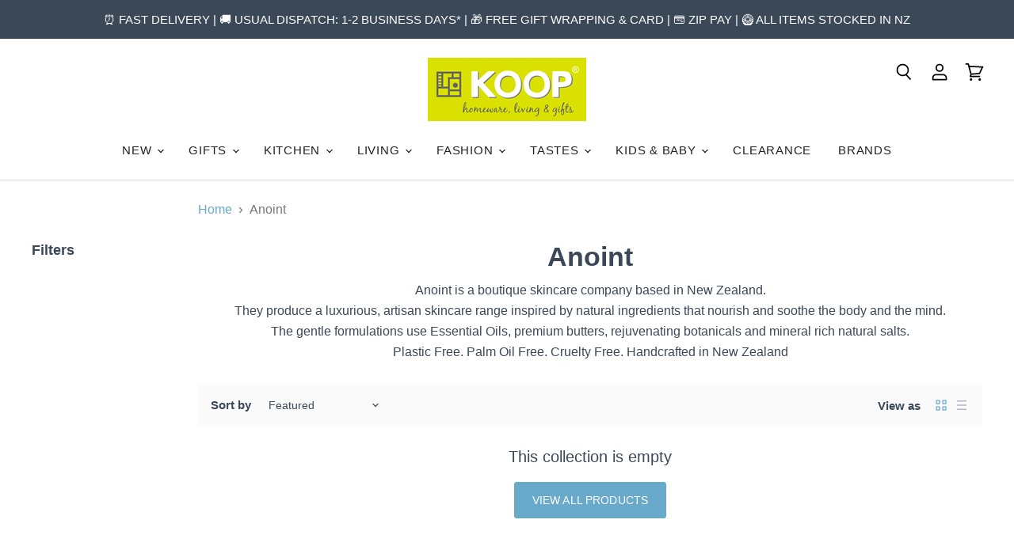

--- FILE ---
content_type: application/javascript
request_url: https://www.koop.co.nz/apps/sap/1769355809/api/2/C1uei5teXNob3BpZnkuY29ta29vc.js
body_size: 36554
content:
window.tdfEventHub.TriggerEventOnce('data_app2',{"offers":{"1":{"109818":{"id":109818,"trigger":{},"product_groups":[{"type_id":3,"ids":[5352147910,5344857862,5344669126,5344856454,5344538822,5347277382,5345170054,5344661766,5345400838,5344580806,5345401350,5344512582,5346126534,5344855174,5344807814,5344544070,5345785862,5346843014,5345374470,5345076294,5344677190,6565512511662,151424860172,5345075462,5344756166,7322566525102,5345516998,7355114094766,4697440321619,4383704514643,219955724300,5345029574,5345009606,5344692998,7671138975975,7618093678823,4697442058323,4676603281491,4395122393171,4383718604883,5347287814,5347137542,5346844166,5345786054,5345785670,5345702534,5345373446,5345100358,5345099590,5344888646,5344801606,7671119806695,7671063707879,7552150995175,7322566197422,7301933793454,6338539159726,4384728383571,4383716245587,2529668104275,11500949580,11496600588,11144221516,11093826444,11093798988,9796069324,9514767948,5345195142,5344959110,7984071147751,7674057523431,7674051789031,7674033144039,7552140116199,7322566754478,7322566590638,6338536079534,6338526937262,4697435144275,4509603364947,4499268403283,4499267387475,4411570651219,4405857517651,4395120394323,4384731496531,4384730972243,4366350286931,4266719936595,4259088433235,2558115971155,2554981810259,2459118469203,2459089076307,2445744799827,2429231005779,231490813964,214095822860,185928482828,166334889996,166327189516,94476075020,24712577036,11093847820,10536055628,10526585612,9514794572,5351354822,5350153606,5346841926,8647540244711,8218577666279,7991501127911,7674043662567,7674040156391,7671126524135,7671097229543,7355229175982,6349502546094,6349417316526,6349405257902,4505182634067,4505171591251,4411569471571,4410597867603,4266713874515,4159093604435,2554979549267,2459681783891,2459141275731,2459103559763,1491371720787,185932808204,166331121676,24715067404,11733086988,11093841100,5351788742,5346255686,5346234630]}],"message":"Clearance discounts are against the prior full price. No returns/exchanges.","discount":{"type_id":1,"value":30},"label":"Clearance"},"109819":{"id":109819,"trigger":{},"product_groups":[{"type_id":3,"ids":[5345411526,5345439238,5347225350,5345520838,5345238918,5347082246,227080077324,5345241094,5345027910,11143091596,5346852358,5345123014,5345080390,5346969606,5345101126,5345096262,5345066310,5344896582,11142927116,10960678156,5347085318,5345030470,7531108794599,7523344416999,7210976084142,6089526214830,4499835355219,166269714444,10888414476,5351248262,5345097542,8471571562727,7531125735655,7531122000103,7210961698990,4333038567507,166268600332,5454479750,5345477254]}],"message":"Clearance discounts are against the prior full price. No returns/exchanges.","discount":{"type_id":1,"value":40},"label":"Clearance"},"109820":{"id":109820,"trigger":{},"product_groups":[{"type_id":3,"ids":[5344797446,5345263174,5345220230,5345849542,5344884166,5345848646,8179689586919,5345429766,5345219590,5344782790,5346839302,5345864646,5345243462,5347135942,5344842438,8367511622,5347223238,5345152646,5344677190,5345814022,5345430278,5345264006,5345136774,5344782022,5347302598,5344806598,4346037108819,5345850118,5345489158,5345220934,5344887238,1360008609875,226350399500,5351783366,5351781766,5346103302,5345488390,5345208390,5345156742,8180326826215,5350524870,5347221446,5345534726,5345489542,5345488838,5345134726,5344921990,5344665222,8218611581159,6565687132334,1360009166931,1360008937555,221761896460,10960470348,5549526598,5352044422,5348493766,5347290054,5345425670,5345062406,5345053446,5344511238,5344491334,9110076621031,8180167442663,7545688621287,7545681051879,4346036584531,226350759948,5549519878,5350271750,5348464646,5348422406,5348419206,5346983238,5345487878,5344491974]}],"message":"Clearance discounts are against the prior full price. No returns/exchanges.","discount":{"type_id":1,"value":50},"label":"Clearance"},"109822":{"id":109822,"trigger":{},"product_groups":[{"type_id":3,"ids":[5344850694,5347053574,5347316742,5347201862,5347317446,5347274630,5347136902,5347051334,5347052038,5347275782,5352109062,5344932038,5344779014,5347224326,5347202438,5347186246,5347052678,5345076870,5347276486,5345191942,5345154758,2426646724691,5347048518,5347017158,5344924614,5347507846,5347260614,5346595718,5351653638,5350234118,5347505670]}],"message":"Clearance discounts are against the prior full price. No returns/exchanges.","discount":{"type_id":1,"value":60},"label":"Clearance"},"109823":{"id":109823,"trigger":{},"product_groups":[{"type_id":3,"ids":[5347028678,5347027910,5346080454,2426555433043,5352145862,5352113990,2426559561811,5345008262,5345007558,5349157958,5347001158,5345206406,5344920518,5345205638,5345007110,5344798598]}],"message":"Clearance discounts are against the prior full price. No returns/exchanges.","discount":{"type_id":1,"value":70},"label":"Clearance"},"109824":{"id":109824,"trigger":{},"product_groups":[{"type_id":3,"ids":[5347118918,5347006278,5347009222,5347116486,5347002630,5347080134,5347070598,5347081414,5346968582,5347017542,11013013132,5347080966,5347004614,5347071814,5347071238,5344927494,5347070022,5347031558,5347030982,5345442246,5345441734,5345431238,5345025094,5345009094]}],"message":"Clearance discounts are against the prior full price. No returns/exchanges.","discount":{"type_id":1,"value":80},"label":"Clearance"}},"2":{"44403":{"id":44403,"trigger":{"product_groups":[{"type_id":2,"ids":[1396498825299,1396424507475,1396502724691,6595915546798,6595894182062]}]},"message":"Customers who bought this item also bought","is_replace":false,"display_id":1,"discount":{"type_id":0,"value":null},"product_groups":[{"type_id":2,"ids":[6595915546798,1396502724691,1396424507475,1396498825299]}]},"44404":{"id":44404,"trigger":{"product_groups":[{"type_id":2,"ids":[8853713060071,8853715321063,8853715681511,8853693432039,8853694611687,8853687894247]}]},"message":"Customers who bought this item also bought","is_replace":false,"display_id":1,"discount":{"type_id":0,"value":null},"product_groups":[{"type_id":2,"ids":[8853713060071,8853715321063,8853715681511,8853694611687,8853687894247]}]},"44405":{"id":44405,"trigger":{"product_groups":[{"type_id":2,"ids":[8500052197607,8500057538791,7397355782318,211984056332,11735744780,4366103937107,4366104395859,8559862055143,8559864086759,4416786006099,4384706560083,9367511138535,9367494099175]}]},"message":"Customers who bought this item also bought","is_replace":false,"display_id":1,"discount":{"type_id":0,"value":null},"product_groups":[{"type_id":2,"ids":[2541226066003,4161004503123,8455649493223]}]},"44406":{"id":44406,"trigger":{"product_groups":[{"type_id":2,"ids":[7519790235879,7519785582823,7519764512999,7519777325287,7519787516135]}]},"message":"Customers who bought this item also bought","is_replace":false,"display_id":1,"discount":{"type_id":0,"value":null},"product_groups":[{"type_id":2,"ids":[7519728828647,7519737643239,7519734137063]}]},"44407":{"id":44407,"trigger":{"product_groups":[{"type_id":2,"ids":[7519721292007,7519728828647,7519737643239,7519734137063,7519735742695]}]},"message":"Customers who bought this item also bought","is_replace":false,"display_id":1,"discount":{"type_id":0,"value":null},"product_groups":[{"type_id":2,"ids":[7519790235879,7519777325287,7519787516135]}]},"44408":{"id":44408,"trigger":{"product_groups":[{"type_id":2,"ids":[5348095814,2353345396819,5348135430,6595899162798,5348102854]}]},"message":"Customers who bought this item also bought","is_replace":false,"display_id":1,"discount":{"type_id":0,"value":null},"product_groups":[{"type_id":2,"ids":[2353345396819,5348135430,5348102854]}]},"44409":{"id":44409,"trigger":{"product_groups":[{"type_id":2,"ids":[6962848792750,6974230921390,6962214666414,7017988161710,6962384634030,7018169696430,6975075975342,7017996976302,7018176086190,7018180772014]}]},"message":"Customers who bought this item also bought","is_replace":false,"display_id":1,"discount":{"type_id":0,"value":null},"product_groups":[{"type_id":2,"ids":[6974230921390,6962214666414,7017988161710,6962384634030,7018169696430,6975075975342,7017996976302,6962848792750,7018180772014,7018176086190]}]},"44410":{"id":44410,"trigger":{"product_groups":[{"type_id":2,"ids":[2559205474387,6962253398190,6974252777646,7017981935790,2558877368403,7018029613230,6976923107502,6962420285614,7018168352942,6975083151534,7017997926574]}]},"message":"Customers who bought this item also bought","is_replace":false,"display_id":1,"discount":{"type_id":0,"value":null},"product_groups":[{"type_id":2,"ids":[7017981935790,6962420285614,7018168352942,6975083151534,7017997926574,6976923107502,7018029613230,2558877368403,6962253398190,2559205474387]}]},"44411":{"id":44411,"trigger":{"product_groups":[{"type_id":2,"ids":[7018004316334,7018172743854,6976956072110,6962774278318,2558851973203,6962901418158]}]},"message":"Customers who bought this item also bought","is_replace":false,"display_id":1,"discount":{"type_id":0,"value":null},"product_groups":[{"type_id":2,"ids":[6962901418158,2558851973203,6962774278318,6976956072110,7018172743854,7018004316334]}]},"44412":{"id":44412,"trigger":{"product_groups":[{"type_id":2,"ids":[2558851514451,6962177376430,7018021060782,6962746294446,6962351046830,7018163667118,6974937006254,7017992781998]}]},"message":"Customers who bought this item also bought","is_replace":false,"display_id":1,"discount":{"type_id":0,"value":null},"product_groups":[{"type_id":2,"ids":[7018021060782,7018163667118,2558851514451,7017992781998,6974937006254,6962351046830,6962746294446,6962177376430]}]},"44438":{"id":44438,"trigger":{"product_groups":[{"type_id":2,"ids":[8828285059303,8828158902503]}]},"message":"Customers who bought this item also bought","is_replace":false,"display_id":1,"discount":{"type_id":0,"value":null},"product_groups":[{"type_id":2,"ids":[8828158902503,8828285059303]}]},"44439":{"id":44439,"trigger":{"product_groups":[{"type_id":2,"ids":[20168769548,20167819276,20165328908]}]},"message":"Customers who bought this item also bought","is_replace":false,"display_id":1,"discount":{"type_id":0,"value":null},"product_groups":[{"type_id":2,"ids":[20165328908,20167819276,20168769548]}]},"44440":{"id":44440,"trigger":{"product_groups":[{"type_id":2,"ids":[7545509216487,6306153758894,6306156019886,6720906363054,7511110844647]}]},"message":"Customers who bought this item also bought","is_replace":false,"display_id":1,"discount":{"type_id":0,"value":null},"product_groups":[{"type_id":2,"ids":[6720906363054]}]},"44441":{"id":44441,"trigger":{"product_groups":[{"type_id":2,"ids":[8250223984871,8250273333479,8250234765543]}]},"message":"Customers who bought this item also bought","is_replace":false,"display_id":1,"discount":{"type_id":0,"value":null},"product_groups":[{"type_id":2,"ids":[8250234765543,8250223984871,8250273333479]}]},"44443":{"id":44443,"trigger":{"product_groups":[{"type_id":2,"ids":[8624394666215,8624389488871,8624386113767,8624393519335,8487735820519]}]},"message":"Customers who bought this item also bought","is_replace":false,"display_id":1,"discount":{"type_id":0,"value":null},"product_groups":[{"type_id":2,"ids":[8624393519335,8624386113767]}]},"44444":{"id":44444,"trigger":{"product_groups":[{"type_id":2,"ids":[4700975398995,4700977823827,4700976644179]}]},"message":"Customers who bought this item also bought","is_replace":false,"display_id":1,"discount":{"type_id":0,"value":null},"product_groups":[{"type_id":2,"ids":[4700976644179,4700977823827,4700975398995]}]},"44445":{"id":44445,"trigger":{"product_groups":[{"type_id":2,"ids":[3945587081299,3945587605587,4701358227539]}]},"message":"Customers who bought this item also bought","is_replace":false,"display_id":1,"discount":{"type_id":0,"value":null},"product_groups":[{"type_id":2,"ids":[3945587605587]}]},"44446":{"id":44446,"trigger":{"product_groups":[{"type_id":2,"ids":[8263089783015,8375848435943,8263090405607,8263090634983,8263094665447,8375825563879]}]},"message":"Customers who bought this item also bought","is_replace":false,"display_id":1,"discount":{"type_id":0,"value":null},"product_groups":[{"type_id":2,"ids":[8375825563879,8263089783015]}]},"44447":{"id":44447,"trigger":{"product_groups":[{"type_id":2,"ids":[4700981493843,4700978675795,4700980543571]}]},"message":"Customers who bought this item also bought","is_replace":false,"display_id":1,"discount":{"type_id":0,"value":null},"product_groups":[{"type_id":2,"ids":[4700981493843,4700978675795,4700980543571]}]},"44448":{"id":44448,"trigger":{"product_groups":[{"type_id":2,"ids":[4414966923347,4414961188947,6869659091118,4414970101843,4414967677011,6869705162926,4414971904083,4414968397907,7607040999655,7606992273639,7606744482023,7606941122791,7611272298727,7611181007079,7611246412007,7606904160487,7145267167406,7145282142382,4414282465363,7889065902311,7145327657134,7145311797422,7145319268526]}]},"message":"Customers who bought this item also bought","is_replace":false,"display_id":1,"discount":{"type_id":0,"value":null},"product_groups":[{"type_id":2,"ids":[8732635070695,3521962311763,7676199469287,162682568716,7463607075047,4413013065811,8440168382695,7145182298286,7145170567342,9368360911079,9368357798119,9125158879463,9054839898343,9125156258023,9046967582951]}]},"44449":{"id":44449,"trigger":{"product_groups":[{"type_id":2,"ids":[8440168382695,7474786042087,1400113954899,2453534015571,3521962311763,7676199469287,162682568716,7463607075047,4413013065811,8732635070695,7888993419495,7145195765934,7145217491118,7145182298286,7145186525358,7145170567342,6869799436462,9368360911079,9368357798119,9125158879463,9054839898343,9125156258023,9046967582951,9357445595367,9381446811879,9381456478439]}]},"message":"Customers who bought this item also bought","is_replace":false,"display_id":1,"discount":{"type_id":0,"value":null},"product_groups":[{"type_id":2,"ids":[4414966923347,7606744482023,7606904160487,6869659091118,4414967677011,4414971904083,4414968397907,7145267167406,7145282142382,4414282465363,7889065902311,7145327657134,7145311797422,7607040999655,7606992273639,7606941122791]}]},"44450":{"id":44450,"trigger":{"product_groups":[{"type_id":2,"ids":[8425493954791,8425464725735,8425532063975,9046969843943,8425519808743]}]},"message":"Customers who bought this item also bought","is_replace":false,"display_id":1,"discount":{"type_id":0,"value":null},"product_groups":[{"type_id":2,"ids":[7606744482023,7606992273639,7607040999655,8425532063975]}]},"45691":{"id":45691,"trigger":{"product_groups":[{"type_id":2,"ids":[9046963388647,9046965616871,9046964568295,9046967582951,9046968991975]}]},"message":"Customers who bought this item also bought","is_replace":false,"display_id":1,"discount":{"type_id":0,"value":null},"product_groups":[{"type_id":2,"ids":[9046963388647,9046965616871,9046968991975,9046964568295,9046967582951]}]},"45692":{"id":45692,"trigger":{"product_groups":[{"type_id":2,"ids":[9042102354151,9042097930471,9042096521447,9042091016423,9042103697639,9042093965543,9042107105511,9042104942823,9042099863783,9042101240039]}]},"message":"Customers who bought this item also bought","is_replace":false,"display_id":1,"discount":{"type_id":0,"value":null},"product_groups":[{"type_id":2,"ids":[9042096521447,9042091016423,9042093965543,9042107105511,9042104942823,9042101240039]}]},"45693":{"id":45693,"trigger":{"product_groups":[{"type_id":2,"ids":[9042079711463,9042081513703,9042082857191,9042086428903,9042069618919,9042088329447,9042077384935,9042075353319]}]},"message":"","is_replace":false,"display_id":0,"discount":{"type_id":0,"value":null},"product_groups":[{"type_id":2,"ids":[9042079711463,9042081513703,9042082857191,9042069618919,9042088329447,9042075353319]}]},"45694":{"id":45694,"trigger":{"product_groups":[{"type_id":2,"ids":[9026620162279,9026606563559,9026612166887,8256725123303,8290932850919,9026609610983,9026619867367]}]},"message":"Customers who bought this item also bought","is_replace":false,"display_id":1,"discount":{"type_id":0,"value":null},"product_groups":[{"type_id":2,"ids":[9026606563559,9026620162279,9026612166887,8256725123303,8290932850919]}]},"45695":{"id":45695,"trigger":{"product_groups":[{"type_id":2,"ids":[9013897068775,9013895528679,9013896773863]}]},"message":"Customers who bought this item also bought","is_replace":false,"display_id":1,"discount":{"type_id":0,"value":null},"product_groups":[{"type_id":2,"ids":[9013897068775,9013895528679,9013896773863]}]},"49118":{"id":49118,"trigger":{"product_groups":[{"type_id":3,"ids":[9357945798887,9348634607847,9357956940007,9367410737383,9367407755495,9358058815719,9357958119655,9357950550247,9367352836327,9358034829543,9357949010151,9367420010727,9367405560039,9367396712679,9367364894951,9358056325351,9358030700775,9353568583911,9353554264295,9348606886119,9348505469159,9348493738215,9367511138535,9367494099175,9367450484967,9367415095527,9367401529575,9367373611239,9367369122023,9358057832679,9358016282855,9357962117351,9353566912743,9353565896935,9353564061927,9353563242727,9348497572071]}]},"message":"Customers who bought this item also bought","is_replace":false,"display_id":1,"discount":{"type_id":0,"value":null},"product_groups":[{"type_id":3,"ids":[9357945798887,9348634607847,9357956940007,9367410737383,9367407755495,9358058815719,9357958119655,9357950550247,9367352836327,9358034829543,9357949010151,9367420010727,9367405560039,9367396712679,9367364894951,9358056325351,9358030700775,9353568583911,9353554264295,9348606886119,9348505469159,9348493738215,9367511138535,9367494099175,9367450484967,9367415095527,9367401529575,9367373611239,9367369122023,9358057832679,9358016282855,9357962117351,9353566912743,9353565896935,9353564061927,9353563242727,9348497572071]}]},"49119":{"id":49119,"trigger":{"product_groups":[{"type_id":2,"ids":[9363709886695,9363701301479,9363711623399]}]},"message":"Customers who bought this item also bought","is_replace":false,"display_id":1,"discount":{"type_id":0,"value":null},"product_groups":[{"type_id":2,"ids":[9363709886695,9363701301479,9363711623399]}]},"49120":{"id":49120,"trigger":{"product_groups":[{"type_id":2,"ids":[9364049592551,9364049068263,9364048740583]}]},"message":"Customers who bought this item also bought","is_replace":false,"display_id":1,"discount":{"type_id":0,"value":null},"product_groups":[{"type_id":2,"ids":[9364049592551,9364049068263,9364048740583]}]},"49121":{"id":49121,"trigger":{"product_groups":[{"type_id":2,"ids":[9367275274471,9367276814567,9367272292583]}]},"message":"Customers who bought this item also bought","is_replace":false,"display_id":1,"discount":{"type_id":0,"value":null},"product_groups":[{"type_id":2,"ids":[9367275274471,9367276814567,9367272292583]}]},"49123":{"id":49123,"trigger":{"product_groups":[{"type_id":2,"ids":[9364725498087,9364715864295,9364720451815]}]},"message":"Customers who bought this item also bought","is_replace":false,"display_id":1,"discount":{"type_id":0,"value":null},"product_groups":[{"type_id":2,"ids":[9364725498087,9364715864295]}]},"49124":{"id":49124,"trigger":{"product_groups":[{"type_id":3,"ids":[9055970033895,9056007553255,9056013058279,9055973277927]}]},"message":"Customers who bought this item also bought","is_replace":false,"display_id":1,"discount":{"type_id":0,"value":null},"product_groups":[{"type_id":3,"ids":[9055970033895,9056007553255,9056013058279,9055973277927]}]},"49125":{"id":49125,"trigger":{"product_groups":[{"type_id":3,"ids":[8299348459751,8299358683367,8299358060775,8300045467879,8196533518567,8196500226279,8569590022375,8299290656999,8299281973479,8196654170343,8300076663015,8299305205991,8299284201703,8569594806503,8300697944295,8196668719335,8196535943399,8298692870375,8298688544999]}]},"message":"Customers who bought this item also bought","is_replace":false,"display_id":1,"discount":{"type_id":0,"value":null},"product_groups":[{"type_id":3,"ids":[8299348459751,8299358683367,8299358060775,8300045467879,8196533518567,8196500226279,8569590022375,8299290656999,8299281973479,8196654170343,8300076663015,8299305205991,8299284201703,8569594806503,8300697944295,8196668719335,8196535943399,8298692870375,8298688544999]}]},"49126":{"id":49126,"trigger":{"product_groups":[{"type_id":3,"ids":[9060223353063,9060222271719,9060223811815,9060220895463,9060219486439]}]},"message":"Customers who bought this item also bought","is_replace":false,"display_id":1,"discount":{"type_id":0,"value":null},"product_groups":[{"type_id":3,"ids":[9060223353063,9060222271719,9060223811815,9060220895463,9060219486439]}]},"49127":{"id":49127,"trigger":{"product_groups":[{"type_id":3,"ids":[9214815305959,9013879701735,9013880422631,9013880258791,9214962630887,9214793482471,9214788731111]}]},"message":"Customers who bought this item also bought","is_replace":false,"display_id":1,"discount":{"type_id":0,"value":null},"product_groups":[{"type_id":3,"ids":[9214815305959,9013879701735,9013880422631,9013880258791,9214962630887,9214793482471,9214788731111]}]},"49314":{"id":49314,"trigger":{"product_groups":[{"type_id":2,"ids":[9376183288039,9376149799143,9376183714023,9376143966439,9376149373159,9376149045479]}]},"message":"Customers who bought this item also bought","is_replace":false,"display_id":1,"discount":{"type_id":0,"value":null},"product_groups":[{"type_id":2,"ids":[9376183288039,9376149799143,9376183714023,9376149373159,9376149045479]}]}}},"settings":{"10":{"online_off":true,"pos_off":true,"u":1720143682},"11":{"c_cs":"#tdf_sale_widget .tdf_price_sales .tdf_money { font-size: 21px !important; } #tdf_sale_widget { margin-top: 10px !important; }"},"2":{"coa":1},"3":{"coa":0},"4":{"use_default":2},"6":{"extra_scopes":"write_price_rules,read_discounts,write_discounts,read_markets,unauthenticated_read_product_listings,write_customers,read_inventory","d_mode":2,"sale_place_id":1,"mini_dwidget_off":true,"ribbon_place_id":4,"coa":0,"enable_gift_popup":true},"7":{"js":"jQuery('.product-pricing').before('\u003cs class=\"tdfPlaceSale\"\u003e\u003c/s\u003e');\nsetTimeout(function() {\n$('head').append('\u003cstyle\u003ediv.product-pricing{opacity: 1}\u003c/style\u003e');\n}, 800);\njQuery(document).on('tdf_render', function() {\nif (jQuery('#tdf_sale_widget .tdf_money').length) {\nvar p = Math.ceil(100 * parseFloat(jQuery('#tdf_sale_widget .tdf_price_sales .tdf_money').data('tov')) / 4) / 100;\n$('.zip-container strong').text('$' + p);\nsetTimeout(function() {\n$('.zip-container strong').text('$' + p);\n}, 600);\njQuery('.product-pricing').hide();\n}\n});\nsl9.label.cstF = function($a, product, variant, message) {\nif (variant \u0026\u0026 variant.discountable \u0026\u0026 [1,2,7].indexOf(variant.discountable.discount_type) \u003e -1 \u0026\u0026 variant.display_old_price()) {\nvar price = nfec.util.tpl.ToCurrency(variant.display_price());\n$a.closest('.productgrid--item').find('.productitem--price').html('\u003cspan class=\"tdf_price_original\"\u003e' + sl9.nfec.util.tpl.ToCurrency(variant.display_old_price()) + '\u003c/span\u003e\u003cspan class=\"tdf_price_sales\"\u003e ' + price + '\u003c/span\u003e').css('display','block');\n}\nreturn false;\n};","id":19948,"pub_domain":"www.koop.co.nz","key":"26380594f992929883ea7da28278c9ca","currency":"NZD","currency_format":"${{amount}}","timezone_offset":13},"8":{"add":"Add to cart","add_all":"Add selected to cart","added":"added","added_successfully":"Added successfully","apply":"Apply","buy_quantity":"Buy {quantity}","cart":"Cart","cart_discount":"cart discount","cart_discount_code":"Discount code","cart_rec":"Cart recommendation","cart_total":"Cart total","checkout":"Checkout","continue_checkout":"Continue to checkout","continue_shopping":"Continue shopping","copied":"Copied","copy":"Copy","discount":"discount","discount_cal_at_checkout":"Discounts calculated at checkout","email_no_match_code":"Customer information does not meet the requirements for the discount code","explore":"Explore","free_gift":"free gift","free_ship":"free shipping","includes":"includes","input_discount_code":"Gift card or discount code","invalid_code":"Unable to find a valid discount matching the code entered","item":"item","items":"items","lo_earn":"You can earn points for every purchase","lo_have":"You have {point}","lo_hi":"Hi {customer.name}","lo_join":"Join us to earn rewards today","lo_point":"point","lo_points":"points","lo_redeem":"Redeem","lo_reward_view":"View all our rewards \u003e\u003e","lo_signin":"Log in","lo_signup":"Sign up","lo_welcome":"Welcome to our Loyalty Program","m_country":"","m_custom":"","m_lang":"","m_lang_on":"","more":"More","no_thank":"No thanks","off":"Off","product_details":"View full product details","quantity":"Quantity","replace":"Replace","ribbon_price":"ribbon_price","sale":"Sale","select_for_bundle":"Add to bundle","select_free_gift":"Select gift","select_other_option":"Please select other options","sold_out":"Sold out","total_price":"Total price","view_cart":"View cart","wholesale_discount":"Discount","wholesale_gift":"Free","wholesale_quantity":"Quantity","you_added":"You added","you_replaced":"Replaced successfully!","you_save":"Save","your_discount":"Your discount","your_price":"Your price"},"9":{"btn_bg_c":"#69a9ca","btn_txt_c":"#ffffff","discount_bg_c":"#ef6565","explore_bg_c":"#212b36","explore_txt_c":"#ffffff","p_bg_c":"#ffffff","p_btn_bg_2_c":"#69a9ca","p_btn_bg_3_c":"#69a9ca","p_btn_bg_c":"#69a9ca","p_btn_bg_lite_c":"#69a9ca","p_btn_txt_2_c":"#ffffff","p_btn_txt_3_c":"#ffffff","p_btn_txt_c":"#ffffff","p_btn_txt_lite_c":"#ffffff","p_discount_bg_c":"#ef6565","p_header_bg_c":"#f2f3f5","p_header_txt_bold_c":"#000000","p_header_txt_c":"#212b36","p_header_txt_lite_c":"#454f5b","p_txt_bold_c":"#000000","p_txt_c":"#212b36","p_txt_info_c":"#69a9ca","p_txt_lite_c":"#454f5b","table_h_bg_c":"#fffff1","table_h_txt_c":"#212b39","theme_type_id":"1","txt_bold_c":"#000000","txt_c":"#777777","txt_info_c":"#ef6565"}},"products":{"10526585612":{"i":10526585612,"t":"Cacti Mugs (Set 4)","h":"cacti-mugs-set-4","p":"s/files/1/1184/0460/products/10221-003.jpg","v":[{"i":38695656076,"x":"Default Title","a":54.99}]},"10536055628":{"i":10536055628,"t":"Blue Flower Spout Jug","h":"blue-flower-spout-jug","p":"s/files/1/1184/0460/products/10219-005jg.jpg","v":[{"i":38745480780,"x":"Default Title","a":62.99}]},"10888414476":{"i":10888414476,"t":"Grey Bell Cushion (50cm)","h":"grey-bell-cushion","p":"s/files/1/1184/0460/products/bell.jpg","v":[{"i":40544748108,"x":"Default Title","a":61.99}]},"10960470348":{"i":10960470348,"t":"Shaggy Blue Cushion (45cm)","h":"shaggy-blue-cushion","p":"s/files/1/1184/0460/products/10228-020.jpg","v":[{"i":41053140044,"x":"Default Title","a":56.99}]},"10960678156":{"i":10960678156,"t":"Dark Blue Bobble Cushion (45cm)","h":"dark-blue-bobble-cushion","p":"s/files/1/1184/0460/products/10228-025blue.jpg","v":[{"i":41056105740,"x":"Default Title","a":74.99}]},"11013013132":{"i":11013013132,"t":"Gold Striped Candle Holder","h":"gold-striped-candle-holder","p":"s/files/1/1184/0460/products/10205-013.jpg","v":[{"i":41371961740,"x":"Default Title","a":24.99}]},"11093798988":{"i":11093798988,"t":"Ding A Ring Teether Rattle - Amanda Panda","h":"ding-a-ring-teether-rattle-amanda-panda","p":"s/files/1/1184/0460/products/10235-002PANDA.jpg","v":[{"i":41849042700,"x":"Default Title","a":23.95}]},"11093826444":{"i":11093826444,"t":"Ding A Ring Teether Rattle - Lulu Ladybug","h":"ding-a-ring-teether-rattle-lulu-ladybug","p":"s/files/1/1184/0460/products/10235-007lady.jpg","v":[{"i":41849153676,"x":"Default Title","a":23.95}]},"11093841100":{"i":11093841100,"t":"Ding A Ring Teether Rattle - Gigi Galah","h":"ding-a-ring-teether-rattle-gigi-galah","p":"s/files/1/1184/0460/products/10235-009gala.jpg","v":[{"i":41849209036,"x":"Default Title","a":23.95}]},"11093847820":{"i":11093847820,"t":"Ding A Ring Teether Rattle - Pete Penguin","h":"ding-a-ring-teether-rattle-pete-penguin","p":"s/files/1/1184/0460/products/10235-010peng.jpg","v":[{"i":41849237644,"x":"Default Title","a":23.95}]},"11142927116":{"i":11142927116,"t":"Blush Pink Bobble Cushion (45cm)","h":"blush-bobble-cushion","p":"s/files/1/1184/0460/products/10228-030blush.jpg","v":[{"i":42068239244,"x":"Default Title","a":74.99}]},"11143091596":{"i":11143091596,"t":"Ivory Velvet Diamond Cushion (50cm)","h":"ivory-velvet-diamond-cushion","p":"s/files/1/1184/0460/products/10232-001whtnew.jpg","v":[{"i":42068913164,"x":"Default Title","a":89.99}]},"11144221516":{"i":11144221516,"t":"White Bell Tassel Cushion (50cm)","h":"white-bell-tassel-cushion","p":"s/files/1/1184/0460/products/10228-028wht.jpg","v":[{"i":42077225740,"x":"Default Title","a":72.99}]},"11496600588":{"i":11496600588,"t":"Industrial Candle Holder","h":"industrial-candle-holder","p":"s/files/1/1184/0460/products/10236-007.jpg","v":[{"i":43546978828,"x":"Small","a":35.99},{"i":43547006924,"x":"Large","a":42.99}]},"11500949580":{"i":11500949580,"t":"Handmade Pom Pom Cushion (45cm)","h":"handmade-pom-pom-cushion","p":"s/files/1/1184/0460/products/10236-021pom.jpg","v":[{"i":43580518412,"x":"Default Title","a":69.99}]},"11733086988":{"i":11733086988,"t":"Hello Gorgeous Apron","h":"hello-gorgeous-apron","p":"s/files/1/1184/0460/products/10249-001.jpg","v":[{"i":47092066508,"x":"Default Title","a":49.99}]},"1360008609875":{"i":1360008609875,"t":"Suede Fringe Cushion - Black (48cm)","h":"suede-fringe-cushion-black","p":"s/files/1/1184/0460/products/10312-004blkt.jpg","v":[{"i":12585591111763,"x":"Default Title","a":99.99}]},"1360008937555":{"i":1360008937555,"t":"Suede Fringe Cushion - Fawn (48cm)","h":"suede-fringe-cushion-fawn","p":"s/files/1/1184/0460/products/10312-006fwnt.jpg","v":[{"i":12585591275603,"x":"Default Title","a":99.99}]},"1360009166931":{"i":1360009166931,"t":"Suede Cushion - Fawn (48cm)","h":"suede-cushion-fawn","p":"s/files/1/1184/0460/products/10312-007fwn.jpg","v":[{"i":12585594224723,"x":"Default Title","a":99.99}]},"1396424507475":{"i":1396424507475,"t":"Antibacterial Hand Wash - Persian Lime \u0026 Lemongrass (300ml)","h":"antibacterial-hand-wash-persian-lime-lemongrass","p":"s/files/1/1184/0460/products/10318-010lime.jpg","v":[{"i":12922810859603,"x":"Default Title","a":24.95}]},"1396498825299":{"i":1396498825299,"t":"Long Burning Eco Soy Wax Odour Eliminator Candle – Persian Lime \u0026 Lemongrass","h":"persian-lime-lemongrass","p":"s/files/1/1184/0460/products/10310-017.jpg","v":[{"i":12922979942483,"x":"Default Title","a":47.9}]},"1396502724691":{"i":1396502724691,"t":"Odour Eliminator Room Spray - Persian Lime \u0026 Lemongrass","h":"odour-eliminator-room-spray-persian-lime-lemongrass","p":"s/files/1/1184/0460/files/10310-018thr.jpg","v":[{"i":12923103543379,"x":"Default Title","a":34.95}]},"1491371720787":{"i":1491371720787,"t":"Embroidered Navy Royal Cushion (45cm)","h":"embroidered-navy-royal-cushion-45cm","p":"s/files/1/1184/0460/products/10332-034roy.jpg","v":[{"i":13605703123027,"x":"Default Title","a":44.99}]},"151424860172":{"i":151424860172,"t":"Shai Cushion","h":"shai-cushion","p":"s/files/1/1184/0460/products/10266-003.jpg","v":[{"i":1578193747980,"x":"Default Title","a":57.99}]},"162682568716":{"i":162682568716,"t":"Scratch Mono Teapot (4-6 Cup)","h":"scratch-mono-teapot","p":"s/files/1/1184/0460/products/10271-003scratch.jpg","v":[{"i":1650592743436,"x":"Default Title","a":74.99}]},"166268600332":{"i":166268600332,"t":"Zala Crosshatch Cushion (50cm)","h":"zala-crosshatch-cushion-50cm","p":"s/files/1/1184/0460/products/10270-008line.jpg","v":[{"i":1670500974604,"x":"Default Title","a":54.99}]},"166269714444":{"i":166269714444,"t":"Zala Line Cushion (50cm)","h":"zala-line-cushion-50cm","p":"s/files/1/1184/0460/products/10270-007grey.jpg","v":[{"i":1670523060236,"x":"Default Title","a":54.99}]},"166327189516":{"i":166327189516,"t":"Dark Grey Langham Knit Cushion (40cm)","h":"dark-grey-langham-knit-cushion-40cm","p":"s/files/1/1184/0460/products/10237-015char.jpg","v":[{"i":1671009042444,"x":"Default Title","a":39.99}]},"166331121676":{"i":166331121676,"t":"Grey Langham Knit Cushion (40cm)","h":"grey-langham-knit-cushion-40cm","p":"s/files/1/1184/0460/products/10237-016silv.jpg","v":[{"i":1671018315788,"x":"Default Title","a":39.99}]},"166334889996":{"i":166334889996,"t":"Cream Langham Knit Cushion (40cm)","h":"cream-langham-knit-cushion-40cm","p":"s/files/1/1184/0460/products/10237-017wht.jpg","v":[{"i":1671027458060,"x":"Default Title","a":39.99}]},"185928482828":{"i":185928482828,"t":"Kelt Striped Cushion","h":"kelt-striped-cushion","p":"s/files/1/1184/0460/products/10274-008.jpg","v":[{"i":1917273047052,"x":"Default Title","a":66.99}]},"185932808204":{"i":185932808204,"t":"Kelt Tassel Cushion (40cm)","h":"kelt-tassel-cushion-40cm","p":"s/files/1/1184/0460/products/10274-007.jpg","v":[{"i":1917306732556,"x":"Default Title","a":45.99}]},"20165328908":{"i":20165328908,"t":"Foraging Fox Apron","h":"foraging-fox-apron","p":"s/files/1/1184/0460/products/10250-008apr.jpg","v":[{"i":104768634892,"x":"Default Title","a":58.99}]},"20167819276":{"i":20167819276,"t":"Foraging Fox Tea Towel","h":"foraging-fox-tea-towel","p":"s/files/1/1184/0460/products/10250-007tt.jpg","v":[{"i":104791375884,"x":"Default Title","a":23.99}]},"20168769548":{"i":20168769548,"t":"Foraging Fox Double Oven Glove","h":"foraging-fox-double-oven-glove","p":"s/files/1/1184/0460/products/10239-003.jpg","v":[{"i":104799010828,"x":"Default Title","a":46.99}]},"214095822860":{"i":214095822860,"t":"Bobby Plate","h":"bobby-plate","p":"s/files/1/1184/0460/products/10253-018pl.jpg","v":[{"i":2186035527692,"x":"Default Title","a":28.9}]},"219955724300":{"i":219955724300,"t":"Cream Faux Fur Cushion (45cm)","h":"cream-faux-fur-cushion","p":"s/files/1/1184/0460/products/10279-024crm.jpg","v":[{"i":2210870296588,"x":"Default Title","a":39.99}]},"221761896460":{"i":221761896460,"t":"Black Oslo Table","h":"oslo-table","p":"s/files/1/1184/0460/products/10279-052.jpg","v":[{"i":2222832123916,"x":"Default Title","a":285}]},"226350399500":{"i":226350399500,"t":"Diamond Scribble Tea Towel","h":"diamond-scribble-tea-towel","p":"s/files/1/1184/0460/products/10279-037dia.jpg","v":[{"i":2266169081868,"x":"Default Title","a":13.99}]},"226350759948":{"i":226350759948,"t":"Blue Lines Tea Towel","h":"blue-lines-tea-towel","p":"s/files/1/1184/0460/products/10279-038line.jpg","v":[{"i":2266174062604,"x":"Default Title","a":13.99}]},"227080077324":{"i":227080077324,"t":"Grey Bowl","h":"grey-bowl","p":"s/files/1/1184/0460/products/10279-005gb.jpg","v":[{"i":2276802625548,"x":"Default Title","a":10.99}]},"231490813964":{"i":231490813964,"t":"Workwear Salmon Cotton Apron","h":"workwear-salmon-cotton-apron","p":"s/files/1/1184/0460/products/10283-002Salmon3.jpg","v":[{"i":2308703027212,"x":"Default Title","a":58.99}]},"2353345396819":{"i":2353345396819,"t":"Body Wash Soap Alternative - Jasmine \u0026 Ylang Ylang (300ml)","h":"body-wash-soap-alternative-jasmine-ylang-ylang-300ml","p":"s/files/1/1184/0460/products/10342-006JYY.jpg","v":[{"i":21221535973459,"x":"Default Title","a":26.95}]},"2426555433043":{"i":2426555433043,"t":"Pink Macrame Cushion (45cm)","h":"pink-macrame-cushion-45cm","p":"s/files/1/1184/0460/products/10345-008pnk.jpg","v":[{"i":21373420863571,"x":"Default Title","a":74.9}]},"2426559561811":{"i":2426559561811,"t":"Turquoise Macrame Cushion (45cm)","h":"turquoise-macrame-cushion-45cm","p":"s/files/1/1184/0460/products/10345-007tur.jpg","v":[{"i":21373427581011,"x":"Default Title","a":74.9}]},"2426646724691":{"i":2426646724691,"t":"Rectangle Setu Seagreen Cushion","h":"rectangle-setu-seagreen-cushion","p":"s/files/1/1184/0460/products/10345-013.jpg","v":[{"i":21373631103059,"x":"Default Title","a":77.9}]},"2429231005779":{"i":2429231005779,"t":"Tom Bamboo Wall Clock (26cm)","h":"tom-bamboo-clock-26cm","p":"s/files/1/1184/0460/products/10343-001_cbbdf499-5499-4e73-81b5-6acb63ad6621.jpg","v":[{"i":21378353692755,"x":"Default Title","a":145.99}]},"2445744799827":{"i":2445744799827,"t":"Rainbow Unicorn Cushion (40cm)","h":"rainbow-unicorn-cushion-40cm","p":"s/files/1/1184/0460/products/10332-072.jpg","v":[{"i":21412906303571,"x":"Default Title","a":26.99}]},"2459089076307":{"i":2459089076307,"t":"Peachee Rectangle Cushion (55cm)","h":"peachee-rectangle-cushion-55cm","p":"s/files/1/1184/0460/products/10345-021.jpg","v":[{"i":21439202099283,"x":"Default Title","a":74.9}]},"2459103559763":{"i":2459103559763,"t":"Peachee Wave Cushion (45cm)","h":"peachee-wave-cushion-45cm","p":"s/files/1/1184/0460/products/10345-003zigzag.jpg","v":[{"i":21439223201875,"x":"Default Title","a":69.9}]},"2459118469203":{"i":2459118469203,"t":"Peachee Square Cushion (45cm)","h":"peachee-square-cushion-45cm","p":"s/files/1/1184/0460/products/10345-001.jpg","v":[{"i":21439242666067,"x":"Default Title","a":69.9}]},"2459141275731":{"i":2459141275731,"t":"Petrie Cushion (45cm)","h":"petrie-cushion-45cm","p":"s/files/1/1184/0460/products/10345-005petrie.jpg","v":[{"i":21439278678099,"x":"Default Title","a":69.9}]},"2459681783891":{"i":2459681783891,"t":"Charlie Black Cross Baby Bib","h":"charlie-black-cross-baby-bib","p":"s/files/1/1184/0460/products/10347-006bib.jpg","v":[{"i":21440046891091,"x":"Default Title","a":19.99}]},"24712577036":{"i":24712577036,"t":"Dew Drops Cushion - Raven (50cm)","h":"dew-drops-cushion-raven-50cm","p":"s/files/1/1184/0460/products/10255-019blk.jpg","v":[{"i":149811757068,"x":"Default Title","a":48.99}]},"24715067404":{"i":24715067404,"t":"Dew Drops Cushion - Ash Grey (50cm)","h":"dew-drops-cushion-ash-grey-50cm","p":"s/files/1/1184/0460/products/10255-018.jpg","v":[{"i":149823586316,"x":"Default Title","a":48.99}]},"2529668104275":{"i":2529668104275,"t":"Intan Fringe Cushion (50cm)","h":"intan-fringe-cushion-50cm","p":"s/files/1/1184/0460/products/10345-027lrg.jpg","v":[{"i":21731934011475,"x":"Default Title","a":72.99}]},"2541226066003":{"i":2541226066003,"t":"BBQ Wonder Tool","h":"bbq-wonder-tool","p":"s/files/1/1184/0460/products/10325-031_3d18598e-63c3-4f0a-96c0-11f31e96208a.jpg","v":[{"i":21750362734675,"x":"Default Title","a":44.99}]},"2554979549267":{"i":2554979549267,"t":"Silver Sunburst Earrings","h":"silver-sunburst-earrings","p":"s/files/1/1184/0460/products/10355-001.jpg","v":[{"i":21772147425363,"x":"Default Title","a":42.99}]},"2554981810259":{"i":2554981810259,"t":"Silver Square Drop Earrings","h":"silver-square-drop-earrings","p":"s/files/1/1184/0460/products/10355-005.jpg","v":[{"i":21772163678291,"x":"Default Title","a":42.99}]},"2558115971155":{"i":2558115971155,"t":"Ding A Ring Teether Rattle - Tony Tree Frog","h":"ding-a-ring-teether-rattle-tony-tree-frog","p":"s/files/1/1184/0460/products/10341-011frog.jpg","v":[{"i":21778353782867,"x":"Default Title","a":23.95}]},"2558851514451":{"i":2558851514451,"t":"Cotton Muslin Swaddle – Dino Friends","h":"cotton-muslin-swaddle-dino-friends","p":"s/files/1/1184/0460/products/10357-024dino.jpg","v":[{"i":21781133197395,"x":"Default Title","a":29.95}]},"2558851973203":{"i":2558851973203,"t":"Cotton Muslin Swaddle – Planetary","h":"cotton-muslin-swaddle-planetary","p":"s/files/1/1184/0460/products/10357-025plan.jpg","v":[{"i":21781133951059,"x":"Default Title","a":29.95}]},"2558877368403":{"i":2558877368403,"t":"Big Kids Cotton Muslin Quilt – Watercolour Roses","h":"big-kids-cotton-muslin-quilt-watercolour-roses","p":"s/files/1/1184/0460/products/10357-021BKrose.jpg","v":[{"i":21781258502227,"x":"Default Title","a":149.95}]},"2559205474387":{"i":2559205474387,"t":"Cotton Muslin Quilt – Watercolour Roses","h":"cotton-muslin-quilt-watercolour-roses","p":"s/files/1/1184/0460/products/10357-019wr.jpg","v":[{"i":21782533046355,"x":"Default Title","a":89.95}]},"3521962311763":{"i":3521962311763,"t":"Silhouette Teapot For One Set","h":"silhouette-teapot-for-one-set","p":"s/files/1/1184/0460/products/10368-005.jpg","v":[{"i":27858488098899,"x":"Default Title","a":43.99}]},"3945587605587":{"i":3945587605587,"t":"Cotton Catwalk Double Oven Glove","h":"cotton-catwalk-double-oven-glove","p":"s/files/1/1184/0460/products/10395-005catovenglove.jpg","v":[{"i":29494764109907,"x":"Default Title","a":46.99}]},"4159093604435":{"i":4159093604435,"t":"Green Thread Resin Earrings","h":"green-thread-resin-earrings","p":"s/files/1/1184/0460/products/10404-034earthreadgrn.jpg","v":[{"i":30258740265043,"x":"Default Title","a":31.99}]},"4161004503123":{"i":4161004503123,"t":"Single Burger Press","h":"single-burger-press","p":"s/files/1/1184/0460/products/10408-016burger.jpg","v":[{"i":30265534382163,"x":"Default Title","a":28.99}]},"4259088433235":{"i":4259088433235,"t":"Ekon Speckled Table Lamp (64cm)","h":"ekon-speckled-table-lamp-64cm","p":"s/files/1/1184/0460/products/10411-007.jpg","v":[{"i":30744661131347,"x":"Default Title","a":169.99}]},"4266713874515":{"i":4266713874515,"t":"Large Black \u0026 Natural Meno Pendant Light","h":"large-black-natural-meno-pendant-light","p":"s/files/1/1184/0460/products/10411-005.jpg","v":[{"i":30863143239763,"x":"Default Title","a":129.99}]},"4266719936595":{"i":4266719936595,"t":"Antique Iron Spoon","h":"antique-iron-spoon","p":"s/files/1/1184/0460/products/10411-014.jpg","v":[{"i":30863168798803,"x":"Default Title","a":49.99}]},"4333038567507":{"i":4333038567507,"t":"Indie Tassell Baby Bib – Geo Animals","h":"indie-tassell-baby-bib-geo-animals","p":"s/files/1/1184/0460/products/10422-014bearnew.jpg","v":[{"i":31072480362579,"x":"Default Title","a":32.99}]},"4346036584531":{"i":4346036584531,"t":"Frilly Half Apron - Taupe","h":"frilly-half-apron-taupe","p":"s/files/1/1184/0460/products/10426-003tau.jpg","v":[{"i":31138042806355,"x":"Default Title","a":37.99}]},"4346037108819":{"i":4346037108819,"t":"Frilly Half Apron - Raven","h":"frilly-half-apron-raven","p":"s/files/1/1184/0460/products/10426-002rav.jpg","v":[{"i":31138045591635,"x":"Default Title","a":37.99}]},"4366350286931":{"i":4366350286931,"t":"Save The Drama Llama Framed Wall Art (30cm)","h":"save-the-drama-llama-framed-wall-art-30cm","p":"s/files/1/1184/0460/products/10396-002llama.jpg","v":[{"i":31271001489491,"x":"Default Title","a":43.99}]},"4383704514643":{"i":4383704514643,"t":"Habitual Bamboo Bowl - Medium (24cm)","h":"habitual-bamboo-bowl-medium-24cm","p":"s/files/1/1184/0460/products/10408-049habbowl_a5382bcb-9e88-49df-9da7-c2f7bb99d704.jpg","v":[{"i":31373753483347,"x":"Default Title","a":31.99}]},"4383716245587":{"i":4383716245587,"t":"Marula Bamboo Fibre Pitcher (1.7L)","h":"marula-bamboo-fibre-pitcher-1-7l","p":"s/files/1/1184/0460/products/10408-012marpitch.jpg","v":[{"i":31373850312787,"x":"Default Title","a":27.99}]},"4383718604883":{"i":4383718604883,"t":"Marula Bamboo Fibre Plate","h":"marula-bamboo-fibre-plate","p":"s/files/1/1184/0460/files/10408-010marplatenew.jpg","v":[{"i":31373877903443,"x":"Default Title","a":6.99}]},"4384728383571":{"i":4384728383571,"t":"Eco Recycled Foldable Tote Bag - Be A Nice Human","h":"eco-recycled-foldable-tote-bag-be-a-nice-human","p":"s/files/1/1184/0460/products/10438-019baghuman.jpg","v":[{"i":31379730661459,"x":"Default Title","a":17.99}]},"4384730972243":{"i":4384730972243,"t":"Eco Recycled Foldable Tote Bag - Leopard","h":"eco-recycled-foldable-tote-bag-leopard","p":"s/files/1/1184/0460/products/10438-018bagleopard.jpg","v":[{"i":31379737378899,"x":"Default Title","a":17.99}]},"4384731496531":{"i":4384731496531,"t":"Eco Recycled Foldable Tote Bag - Rainbows","h":"eco-recycled-foldable-tote-bag-rainbows","p":"s/files/1/1184/0460/products/10438-017bagrainbow.jpg","v":[{"i":31379740622931,"x":"Default Title","a":17.99}]},"4395120394323":{"i":4395120394323,"t":"Thank You Soap – Banksia \u0026 Lemon Myrtle (150g)","h":"thank-you-soap-banksia-lemon-myrtle-150g","p":"s/files/1/1184/0460/products/10428-011ThnkSPnew.jpg","v":[{"i":31470284079187,"x":"Default Title","a":13.99}]},"4395122393171":{"i":4395122393171,"t":"Thank You Hand \u0026 Nail Cream - Banksia \u0026 Myrtle (100ml)","h":"thank-you-hand-nail-cream-banksia-myrtle-100ml","p":"s/files/1/1184/0460/products/10428-010ThnkHCnew.jpg","v":[{"i":31470289027155,"x":"Default Title","a":20.99}]},"4405857517651":{"i":4405857517651,"t":"Blue Bone Salad Servers","h":"blue-bone-salad-servers","p":"s/files/1/1184/0460/products/10396-005blue.jpg","v":[{"i":31548632432723,"x":"Default Title","a":69.99}]},"4410597867603":{"i":4410597867603,"t":"Tickle Monster 5pc Dining Set - Peeple","h":"tickle-monster-5pc-dining-set-peeple","p":"s/files/1/1184/0460/products/10022-13p.jpg","v":[{"i":31577290342483,"x":"Default Title","a":44.99}]},"4411569471571":{"i":4411569471571,"t":"Stroke Vase - Small (14cm)","h":"stroke-vase-small-14cm","p":"s/files/1/1184/0460/products/10442-028sml.jpg","v":[{"i":31581866885203,"x":"Default Title","a":39.99}]},"4411570651219":{"i":4411570651219,"t":"Stroke Vase - Large (18cm)","h":"stroke-vase-large-18cm","p":"s/files/1/1184/0460/products/10442-029lrg.jpg","v":[{"i":31581871112275,"x":"Default Title","a":57.99}]},"4413013065811":{"i":4413013065811,"t":"Reactive Glaze Teapot with Infuser (900ml)","h":"reactive-glaze-teapot-with-infuser-900ml","p":"s/files/1/1184/0460/products/10443-012tp.jpg","v":[{"i":31590015893587,"x":"Default Title","a":54.99}]},"4414282465363":{"i":4414282465363,"t":"Anxietea Tea Pouch (60g)","h":"anxietea-tea-pouch-60g","p":"s/files/1/1184/0460/files/10569-009pouch.jpg","v":[{"i":31595788009555,"x":"Default Title","a":20.99}]},"4414966923347":{"i":4414966923347,"t":"Organic Loose Leaf Chai Tea (100g)","h":"organic-loose-leaf-chai-tea-100g","p":"s/files/1/1184/0460/products/10450-003chai.jpg","v":[{"i":31599172714579,"x":"Default Title","a":22.9}]},"4414967677011":{"i":4414967677011,"t":"Organic Loose Leaf Blood Orange Tea (130g)","h":"organic-loose-leaf-blood-orange-tea-130g","p":"s/files/1/1184/0460/products/10450-005bldorn.jpg","v":[{"i":31599188148307,"x":"Default Title","a":24.9}]},"4414968397907":{"i":4414968397907,"t":"Organic Loose Leaf Berry Tea (110g)","h":"organic-loose-leaf-berry-tea-110g","p":"s/files/1/1184/0460/products/10450-009berry.jpg","v":[{"i":31599193489491,"x":"Default Title","a":22.9}]},"4414971904083":{"i":4414971904083,"t":"Organic Loose Leaf Tumeric Tea (140g)","h":"organic-loose-leaf-tumeric-tea-140g","p":"s/files/1/1184/0460/products/10450-004tum.jpg","v":[{"i":31599255912531,"x":"Default Title","a":24.9}]},"4499267387475":{"i":4499267387475,"t":"Sundai Blanket Stitch Cushion (45cm)","h":"sundai-blanket-stitch-cushion-45cm","p":"s/files/1/1184/0460/products/10456-006sq.jpg","v":[{"i":31980530761811,"x":"Default Title","a":69.99}]},"4499268403283":{"i":4499268403283,"t":"Sundai Blanket Stitch Rectangle Cushion","h":"sundai-blanket-stitch-rectangle-cushion","p":"s/files/1/1184/0460/products/10456-007rect.jpg","v":[{"i":31980538986579,"x":"Default Title","a":59.99}]},"4499835355219":{"i":4499835355219,"t":"Oasis Flamingo Cushion (45cm)","h":"oasis-flamingo-cushion-45cm","p":"s/files/1/1184/0460/products/10480-026.jpg","v":[{"i":31982450278483,"x":"Default Title","a":69}]},"4505171591251":{"i":4505171591251,"t":"Bailey Cushion (45cm)","h":"bailey-cushion-45cm","p":"s/files/1/1184/0460/files/10480-021sq_a3f223e0-f3c0-4b62-a7c4-76845994767d.jpg","v":[{"i":31992914051155,"x":"Default Title","a":69}]},"4505182634067":{"i":4505182634067,"t":"Lara Diamond Cushion (45cm)","h":"lara-diamond-cushion-45cm","p":"s/files/1/1184/0460/products/10480-019dia.jpg","v":[{"i":31992978309203,"x":"Default Title","a":69}]},"4509603364947":{"i":4509603364947,"t":"Aquis Wood \u0026 Knit Lamp (78cm)","h":"aquis-wood-knit-lamp-78cm","p":"s/files/1/1184/0460/products/10456-003.jpg","v":[{"i":32007458193491,"x":"Default Title","a":189.99}]},"4676603281491":{"i":4676603281491,"t":"Kitson Ramekin with Handles – Nude","h":"kitson-ramekin-with-handles-nude","p":"s/files/1/1184/0460/products/10476-014pnk.jpg","v":[{"i":32217158418515,"x":"Default Title","a":18.99}]},"4697435144275":{"i":4697435144275,"t":"Benjamin Bear Cushion","h":"benjamin-bear-cushion","p":"s/files/1/1184/0460/products/Benbear.jpg","v":[{"i":32267750965331,"x":"Default Title","a":44.99}]},"4697440321619":{"i":4697440321619,"t":"Little Lion Cushion","h":"little-lion-cushion","p":"s/files/1/1184/0460/products/10506-001lion.jpg","v":[{"i":32267755225171,"x":"Default Title","a":44.99}]},"4697442058323":{"i":4697442058323,"t":"Taj Tiger Cushion","h":"taj-tiger-cushion","p":"s/files/1/1184/0460/products/10506-002tiger.jpg","v":[{"i":32267756601427,"x":"Default Title","a":44.99}]},"4700975398995":{"i":4700975398995,"t":"Cotton Aquarium Apron","h":"cotton-aquarium-apron","p":"s/files/1/1184/0460/products/10511-023apr.jpg","v":[{"i":32279464476755,"x":"Default Title","a":58.99}]},"4700976644179":{"i":4700976644179,"t":"Cotton Aquarium Double Oven Glove","h":"cotton-aquarium-double-oven-glove","p":"s/files/1/1184/0460/products/10511-025og.jpg","v":[{"i":32279466770515,"x":"Default Title","a":46.99}]},"4700977823827":{"i":4700977823827,"t":"Cotton Aquarium Tea Towel","h":"aquarium-tea-towel","p":"s/files/1/1184/0460/products/10511-024tt.jpg","v":[{"i":32279468376147,"x":"Default Title","a":23.99}]},"4700978675795":{"i":4700978675795,"t":"Cotton Cranes Apron","h":"cotton-cranes-apron","p":"s/files/1/1184/0460/products/10511-026qapr.jpg","v":[{"i":32279470309459,"x":"Default Title","a":58.99}]},"4700980543571":{"i":4700980543571,"t":"Cotton Cranes Double Oven Glove","h":"cotton-cranes-double-oven-glove","p":"s/files/1/1184/0460/products/10511-028og.jpg","v":[{"i":32279473651795,"x":"Default Title","a":46.99}]},"4700981493843":{"i":4700981493843,"t":"Cranes Tea Towel","h":"cranes-tea-towel","p":"s/files/1/1184/0460/products/10511-027tt.jpg","v":[{"i":32279475421267,"x":"Default Title","a":23.99}]},"5344491334":{"i":5344491334,"t":"Wilshire Slim Laptop Case","h":"wilshire-slim-laptop-case","p":"s/files/1/1184/0460/products/09977-02kp.jpeg","v":[{"i":16752479814,"x":"Default Title","a":59.99}]},"5344491974":{"i":5344491974,"t":"Basic Laptop Case","h":"basic-laptop-case","p":"s/files/1/1184/0460/products/09977-03.jpeg","v":[{"i":16752479750,"x":"Default Title","a":33.95}]},"5344511238":{"i":5344511238,"t":"Sticky Mosaics - Sports","h":"sticky-mosaics-sports","p":"s/files/1/1184/0460/products/09977-30sports.jpeg","v":[{"i":16752479046,"x":"Default Title","a":45.99}]},"5344512582":{"i":5344512582,"t":"Cars 2 - Four Card Game Tin","h":"cars-2-4-card-game-tin","p":"s/files/1/1184/0460/products/09977-33.jpeg","v":[{"i":16752478918,"x":"Default Title","a":14.99}]},"5344538822":{"i":5344538822,"t":"Super Sized LOL Mug","h":"super-sized-lol-mug","p":"s/files/1/1184/0460/products/09977-49LOL.jpeg","v":[{"i":16752478470,"x":"Default Title","a":9.99}]},"5344544070":{"i":5344544070,"t":"Roll-up Ballet Shoes - Black","h":"roll-up-ballet-shoes-black","p":"s/files/1/1184/0460/products/09977-54main.jpeg","v":[{"i":16686324614,"x":"Small (5-6)","a":19.99}]},"5344580806":{"i":5344580806,"t":"Retro Pop Art Gift Set","h":"gift-set-pop-art","p":"s/files/1/1184/0460/products/09985-09Pop1.jpeg","v":[{"i":16752477254,"x":"Default Title","a":29.99}]},"5344661766":{"i":5344661766,"t":"Moderno Design Wall Clock (25.5cm)","h":"moderno-design-wall-clock-25-5cm","p":"s/files/1/1184/0460/products/10001-06main.jpeg","v":[{"i":16752475590,"x":"Default Title","a":49.99}]},"5344665222":{"i":5344665222,"t":"Roulette Design Wall Clock (30cm)","h":"roulette-design-wall-clock-30cm","p":"s/files/1/1184/0460/products/10001-08main.jpeg","v":[{"i":16752475014,"x":"Default Title","a":29.99}]},"5344669126":{"i":5344669126,"t":"Tumbler Aluminium Wall Clock (30cm)","h":"tumbler-aluminium-wall-clock-30cm","p":"s/files/1/1184/0460/products/10001-09main.jpeg","v":[{"i":16752474182,"x":"Default Title","a":29.99}]},"5344677190":{"i":5344677190,"t":"One Sided Design Wall Clock - White (30cm)","h":"one-sided-design-wall-clock-white-30cm","p":"s/files/1/1184/0460/products/10001-12whtmain.jpeg","v":[{"i":16752474054,"x":"Default Title","a":29.99}]},"5344692998":{"i":5344692998,"t":"Nylon Bean Bag \u0026 Liner - Green","h":"nylon-bean-bag-liner-green","p":"s/files/1/1184/0460/files/10001-24GreenSit.jpg","v":[{"i":16752472454,"x":"Default Title","a":99}]},"5344756166":{"i":5344756166,"t":"Bow-licious Black Retro Apron","h":"bow-licious-black","p":"s/files/1/1184/0460/products/10001-45blk.jpeg","v":[{"i":16752465734,"x":"Default Title","a":26.99}]},"5344779014":{"i":5344779014,"t":"Ultra Guard Flea \u0026 Tick Dog Shampoo","h":"ultra-guard-flea-tick-dog-shampoo","p":"s/files/1/1184/0460/products/10002-038flea.jpeg","v":[{"i":16752463878,"x":"Default Title","a":24.99}]},"5344782022":{"i":5344782022,"t":"Ball Hogs Inflatable Game","h":"ball-hogs-inflatable-game","p":"s/files/1/1184/0460/products/10002-088kp.jpeg","v":[{"i":16752463750,"x":"Default Title","a":59.95}]},"5344782790":{"i":5344782790,"t":"Going Bananas Inflatable Game","h":"going-bananas-inflatable-game","p":"s/files/1/1184/0460/products/10002-089kp.jpeg","v":[{"i":16752463686,"x":"Default Title","a":59.95}]},"5344797446":{"i":5344797446,"t":"Inflatable Game - Silly Surgery","h":"silly-surgery-inflatable-game","p":"s/files/1/1184/0460/products/10002-090kp.jpeg","v":[{"i":16752463622,"x":"Default Title","a":59.95}]},"5344798598":{"i":5344798598,"t":"Ipad Case Protector","h":"ipad-case-protector","p":"s/files/1/1184/0460/products/10002-091.jpeg","v":[{"i":16752463558,"x":"Default Title","a":34.99}]},"5344801606":{"i":5344801606,"t":"Princess Moisturising Conditioner","h":"princess-moisturising-conditioner","p":"s/files/1/1184/0460/products/10002-093cond.jpeg","v":[{"i":16752463430,"x":"Default Title","a":10.99}]},"5344806598":{"i":5344806598,"t":"Red Beverage Dispenser","h":"beverage-dispensers-red","p":"s/files/1/1184/0460/files/10002-102Red.jpg","v":[{"i":16752463238,"x":"Default Title","a":79}]},"5344807814":{"i":5344807814,"t":"Insulated Lunch Bag Cooler","h":"lunch-bag-cooler","p":"s/files/1/1184/0460/products/10002-103.jpeg","v":[{"i":16686704262,"x":"Love/peace","a":16.99}]},"5344842438":{"i":5344842438,"t":"Fleece Blanket - Pink Elephant","h":"fleece-blanket-pink-elephant","p":"s/files/1/1184/0460/products/10002-109elephnt_01.jpeg","v":[{"i":16752463046,"x":"Default Title","a":22.99}]},"5344850694":{"i":5344850694,"t":"Tinkle Targets (45pk)","h":"tinkle-targets-15pk","p":"s/files/1/1184/0460/products/10002-114kp1.jpeg","v":[{"i":16752462854,"x":"Default Title","a":29.85}]},"5344855174":{"i":5344855174,"t":"Disney Kids Edition Rummikub","h":"disney-kids-edition-rummikub","p":"s/files/1/1184/0460/products/10002-119.jpeg","v":[{"i":16752462726,"x":"Default Title","a":44.99}]},"5344856454":{"i":5344856454,"t":"Happy Feet Two -Pop 'N Race Game","h":"happy-feet-two-pop-n-race-game","p":"s/files/1/1184/0460/products/10002-120pop.jpeg","v":[{"i":16752462662,"x":"Default Title","a":19.99}]},"5344857862":{"i":5344857862,"t":"The Penguins Of Madagascar - Aqua Match","h":"the-penguins-of-madagascar-aqua-match","p":"s/files/1/1184/0460/products/10002-123kp.jpeg","v":[{"i":16752462598,"x":"Default Title","a":24.99}]},"5344884166":{"i":5344884166,"t":"Trick Pong","h":"trick-pong","p":"s/files/1/1184/0460/products/10002-124kp.jpeg","v":[{"i":16752462534,"x":"Default Title","a":19.99}]},"5344887238":{"i":5344887238,"t":"Vampires \u0026 Other Scary Creatures","h":"vampires-other-scary-creatures","p":"s/files/1/1184/0460/products/10002-129vamp.jpeg","v":[{"i":16752462406,"x":"Default Title","a":19.99}]},"5344888646":{"i":5344888646,"t":"Bright Beginnings Ready Steady Ride On","h":"bright-beginnings-ready-steady-ride-on","p":"s/files/1/1184/0460/files/10002-133thr.jpg","v":[{"i":16752462342,"x":"Default Title","a":99.99}]},"5344896582":{"i":5344896582,"t":"Twister Hoopla","h":"twister-hoopla","p":"s/files/1/1184/0460/products/10002-137kp1.jpg","v":[{"i":16752462150,"x":"Default Title","a":39.99}]},"5344920518":{"i":5344920518,"t":"4.8m HDMI Cable (HDMI male to HDMI male)","h":"4-8m-hdmi-cable","p":"s/files/1/1184/0460/products/10002-41koop.jpeg","v":[{"i":16752461958,"x":"Default Title","a":39.99}]},"5344921990":{"i":5344921990,"t":"Air Padded Air Tech Notebook Backpack","h":"air-tech-notebook-backpack","p":"s/files/1/1184/0460/products/10002-42new.jpg","v":[{"i":16752461894,"x":"Default Title","a":89.99}]},"5344924614":{"i":5344924614,"t":"10\" Einstein Sleeve","h":"10-einstein-sleeve","p":"s/files/1/1184/0460/products/10002-43kpmain.jpeg","v":[{"i":16752461830,"x":"Default Title","a":49.99}]},"5344927494":{"i":5344927494,"t":"32GB SDHC Memory Card - Class 10","h":"32gb-sdhc-memory-card-class-10","p":"s/files/1/1184/0460/products/10002-47.jpeg","v":[{"i":16752461702,"x":"Default Title","a":99.95}]},"5344932038":{"i":5344932038,"t":"15-17\" Paisley Laptop Sleeve","h":"15-17-paisley-laptop-sleeve","p":"s/files/1/1184/0460/products/10002-56kp.jpg","v":[{"i":16752461446,"x":"Default Title","a":59.99}]},"5344959110":{"i":5344959110,"t":"Classic Bread Knife","h":"classic-bread-knife","p":"s/files/1/1184/0460/products/10009-04.jpeg","v":[{"i":16752461126,"x":"Default Title","a":16.99}]},"5345007110":{"i":5345007110,"t":"16\" Laptop Envelope - Black","h":"16-laptop-envelope-black","p":"s/files/1/1184/0460/products/10015-001kpblk.jpeg","v":[{"i":16752459782,"x":"Default Title","a":69.99}]},"5345007558":{"i":5345007558,"t":"16\" Laptop Hoodie Case - Black","h":"16-laptop-hoodie-case-black","p":"s/files/1/1184/0460/products/10015-003kpblk.jpeg","v":[{"i":16752459718,"x":"Default Title","a":69.99}]},"5345008262":{"i":5345008262,"t":"15.4\" Laptop Hoodie Case - Black","h":"15-4-laptop-hoodie-case-black","p":"s/files/1/1184/0460/products/10015-005BLK.jpeg","v":[{"i":16752459654,"x":"Default Title","a":69.99}]},"5345009094":{"i":5345009094,"t":"Hard Case for Ipad 2 - White","h":"hard-case-for-ipad-2-white","p":"s/files/1/1184/0460/products/10015-007White.jpg","v":[{"i":16752459590,"x":"Default Title","a":69.99}]},"5345009606":{"i":5345009606,"t":"Bakeware Set (2pc)","h":"2pc-bakeware-set","p":"s/files/1/1184/0460/products/10015-011.jpeg","v":[{"i":16752459526,"x":"Default Title","a":34.99}]},"5345025094":{"i":5345025094,"t":"Reveal Frame 4/4s","h":"reveal-frame-4-4s","p":"s/files/1/1184/0460/products/10015-015kp.jpeg","v":[{"i":16752459334,"x":"Default Title","a":29}]},"5345027910":{"i":5345027910,"t":"Sole Skate","h":"sole-skate","p":"s/files/1/1184/0460/products/10015-018kp1.jpg","v":[{"i":16687087366,"x":"White","a":99.99},{"i":16687087430,"x":"Blue","a":99.99}]},"5345029574":{"i":5345029574,"t":"Waterproof SuperBib - On The Go","h":"waterproof-superbib-on-the-go","p":"s/files/1/1184/0460/products/10015-019car.jpeg","v":[{"i":16752459206,"x":"Default Title","a":9.95}]},"5345030470":{"i":5345030470,"t":"Cheetah Duffle Bag - Red Piping","h":"cheetah-duffle-bag-red-piping","p":"s/files/1/1184/0460/products/10015-020red.jpeg","v":[{"i":16752459142,"x":"Default Title","a":29.99}]},"5345053446":{"i":5345053446,"t":"Monkey Blanket","h":"monkey-blanket","p":"s/files/1/1184/0460/products/10015-030koop.jpeg","v":[{"i":16687141894,"x":"Blue","a":22.99},{"i":16687141958,"x":"Yellow","a":22.99},{"i":16687142022,"x":"Pink","a":22.99}]},"5345062406":{"i":5345062406,"t":"American Red Cross True Travel Kit","h":"american-red-cross-true-travel-kit","p":"s/files/1/1184/0460/products/10015-034two.jpeg","v":[{"i":16752458758,"x":"Default Title","a":15.99}]},"5345066310":{"i":5345066310,"t":"Sky Jump Track Set","h":"sky-jump-track-set","p":"s/files/1/1184/0460/products/10015-043kp.jpeg","v":[{"i":16752458374,"x":"Default Title","a":149}]},"5345075462":{"i":5345075462,"t":"Clue Board Game - Discover The Secrets","h":"clue-board-game","p":"s/files/1/1184/0460/products/10015-047kp.jpg","v":[{"i":16752458182,"x":"Default Title","a":49.99}]},"5345076294":{"i":5345076294,"t":"Rubik's Race","h":"rubiks-race","p":"s/files/1/1184/0460/products/10015-048kp.jpeg","v":[{"i":16752458118,"x":"Default Title","a":39.99}]},"5345076870":{"i":5345076870,"t":"Electronic Jammin' Journal","h":"electronic-jammin-journal","p":"s/files/1/1184/0460/products/10015-050kp.jpg","v":[{"i":16752458054,"x":"Default Title","a":39.99}]},"5345080390":{"i":5345080390,"t":"Kids Backpack","h":"kids-backpack","p":"s/files/1/1184/0460/products/10015-056.jpeg","v":[{"i":16687194374,"x":"Red Bird","a":49.99},{"i":16687194438,"x":"Green Piggie","a":49.99}]},"5345096262":{"i":5345096262,"t":"Discover \u0026 Grow 2-in-1 Musical Mobile","h":"2-in-1-musical-mobile","p":"s/files/1/1184/0460/products/10015-059koop3.jpeg","v":[{"i":16752457734,"x":"Default Title","a":90}]},"5345097542":{"i":5345097542,"t":"Tracking Lights Musical Gym","h":"tracking-lights-musical-gym","p":"s/files/1/1184/0460/products/10015-60koop1.jpeg","v":[{"i":16752457670,"x":"Default Title","a":169}]},"5345099590":{"i":5345099590,"t":"Light Up \u0026 Go Turtle Soother","h":"light-up-go-turtle-soother","p":"s/files/1/1184/0460/products/10015-062.jpeg","v":[{"i":16752457542,"x":"Default Title","a":29.99}]},"5345100358":{"i":5345100358,"t":"Sing-With-Me Musical Step Stool","h":"sing-with-me-musical-step-stool","p":"s/files/1/1184/0460/products/10015-063kp1.jpeg","v":[{"i":16752457478,"x":"Default Title","a":39.99}]},"5345101126":{"i":5345101126,"t":"Disney Princess Magical Learn \u0026 Go Laptop","h":"disney-princess-learn-go-laptop","p":"s/files/1/1184/0460/products/10015-064kp.jpeg","v":[{"i":16752457414,"x":"Default Title","a":62.99}]},"5345123014":{"i":5345123014,"t":"Lite-Brite Four Share Cube","h":"lite-brite-four-share-cube","p":"s/files/1/1184/0460/products/10015-083kp1.jpg","v":[{"i":16752456710,"x":"Default Title","a":76.99}]},"5345134726":{"i":5345134726,"t":"Excellence Creme Permanent Hair Colour - Assorted","h":"excellence-creme-assorted","p":"s/files/1/1184/0460/products/10015-119kp2.jpg","v":[{"i":16687302662,"x":"4R - Dark Auburn","a":24.99},{"i":16687302726,"x":"4G - Dark Golden Brown","a":24.99},{"i":16687302790,"x":"5 - Medium Brown","a":24.99},{"i":16687302982,"x":"8A - Ash Blonde","a":24.99}]},"5345136774":{"i":5345136774,"t":"Sheer Blonde Tone Shampoo","h":"sheer-blonde-tone-shampoo","p":"s/files/1/1184/0460/products/10015-179---renew-shamp.jpg","v":[{"i":16752456326,"x":"Default Title","a":21.99}]},"5345152646":{"i":5345152646,"t":"Little Big Stylish Wall Clock (30cm)","h":"little-big-stylish-wall-clock-30cm","p":"s/files/1/1184/0460/products/10001-07main.jpeg","v":[{"i":16752454342,"x":"Default Title","a":29.99}]},"5345154758":{"i":5345154758,"t":"Rechargeable Mobile Phone Battery Booster","h":"rechargeable-pocket-booster","p":"s/files/1/1184/0460/products/09977-06koop.jpeg","v":[{"i":16752453382,"x":"Default Title","a":49.95}]},"5345156742":{"i":5345156742,"t":"Wireless Headset","h":"wireless-headset","p":"s/files/1/1184/0460/products/09977-16kp.jpeg","v":[{"i":16752453254,"x":"Default Title","a":29.99}]},"5345170054":{"i":5345170054,"t":"Super Sized L8R Mug","h":"super-sized-l8r-mug","p":"s/files/1/1184/0460/products/09977-50L8R.jpeg","v":[{"i":16752453126,"x":"Default Title","a":9.99}]},"5345191942":{"i":5345191942,"t":"Groomers Best Puppy Shampoo","h":"groomers-best-puppy-shampoo","p":"s/files/1/1184/0460/products/10002-039puppy.jpeg","v":[{"i":16752452294,"x":"Default Title","a":24.99}]},"5345195142":{"i":5345195142,"t":"Nylon Bean Bag \u0026 Liner - Black","h":"nylon-bean-bag-liner-black","p":"s/files/1/1184/0460/files/10001-25Black-Sit.jpg","v":[{"i":16752452102,"x":"Default Title","a":99}]},"5345205638":{"i":5345205638,"t":"16\" Laptop Envelope - Nolita Stripe","h":"16-laptop-envelope-nolita-stripe","p":"s/files/1/1184/0460/products/10015-001kpnolita.jpeg","v":[{"i":16752451718,"x":"Default Title","a":69.99}]},"5345206406":{"i":5345206406,"t":"15.4\" Laptop Hoodie Case - Micro Dot","h":"15-4-laptop-hoodie-case-micro-dot","p":"s/files/1/1184/0460/products/10015-005DOT.jpeg","v":[{"i":16752451590,"x":"Default Title","a":69.99}]},"5345208390":{"i":5345208390,"t":"Sheer Blonde Tone Conditioner","h":"sheer-blonde-tone-conditioner","p":"s/files/1/1184/0460/products/10015-179---renew-cond.jpg","v":[{"i":16752451270,"x":"Default Title","a":21.99}]},"5345219590":{"i":5345219590,"t":"Eek! That's Creepy","h":"eek-thats-creepy","p":"s/files/1/1184/0460/products/10002-129eek.jpeg","v":[{"i":16752450758,"x":"Default Title","a":19.99}]},"5345220230":{"i":5345220230,"t":"Super Why","h":"super-why","p":"s/files/1/1184/0460/products/10002-129super.jpeg","v":[{"i":16752450694,"x":"Default Title","a":19.99}]},"5345220934":{"i":5345220934,"t":"Full Moon Monster Madness","h":"full-moon-monster-madness","p":"s/files/1/1184/0460/products/10002-129monster.jpeg","v":[{"i":16752450630,"x":"Default Title","a":19.99}]},"5345238918":{"i":5345238918,"t":"Snuggie For Dogs - Small","h":"snuggie-for-dogs-small","p":"s/files/1/1184/0460/products/10015-022KP1.jpeg","v":[{"i":16752450054,"x":"Default Title","a":10.99}]},"5345241094":{"i":5345241094,"t":"Dog Play Toys","h":"dog-play-toy","p":"s/files/1/1184/0460/products/10002-125kp.jpg","v":[{"i":24305584774,"x":"Tug Toy - Pink Camo","a":19.99},{"i":24305850758,"x":"Tug Toy - Green Camo","a":19.99},{"i":24305850950,"x":"Tug Toy - Brown Camo","a":19.99},{"i":24305851078,"x":"Tug Toy - Blue Camo","a":19.99},{"i":24305851270,"x":"Bone Toy - Pink Camo","a":19.99},{"i":24305851398,"x":"Bone Toy - Green Brick","a":19.99},{"i":24305851590,"x":"Bone Toy - Brown Camo","a":19.99},{"i":24305851718,"x":"Bone Toy - Blue Camo","a":19.99},{"i":24305851910,"x":"Frisbee - Green","a":19.99},{"i":24305851974,"x":"Frisbee - Brown","a":19.99}]},"5345243462":{"i":5345243462,"t":"Just For Cats Play Mouse With Catnip","h":"just-for-cats-play-mouse-with-catnip","p":"s/files/1/1184/0460/products/10015-132toy.jpeg","v":[{"i":16752449862,"x":"Default Title","a":8.99}]},"5345263174":{"i":5345263174,"t":"Pet Bean Bag - Rectangle","h":"pet-bean-bag-rectangle","p":"s/files/1/1184/0460/products/10001-20.jpeg","v":[{"i":16752449734,"x":"Default Title","a":33.99}]},"5345264006":{"i":5345264006,"t":"Pet Bean Bag - Round","h":"pet-bean-bag-round","p":"s/files/1/1184/0460/products/10001-21.jpeg","v":[{"i":16752449670,"x":"Default Title","a":28.99}]},"5345373446":{"i":5345373446,"t":"Quadro Tumbler Glass Set (6pc)","h":"quadro-tumbler-glass-set-6pc","p":"s/files/1/1184/0460/products/10013-17.jpeg","v":[{"i":16752445766,"x":"Default Title","a":15.99}]},"5345374470":{"i":5345374470,"t":"Beer Glass Set (6pc)","h":"beer-glass-set-6pc","p":"s/files/1/1184/0460/products/10013-18.jpeg","v":[{"i":16752445638,"x":"Default Title","a":19.99}]},"5345400838":{"i":5345400838,"t":"Happy Feet Two - Slopes \u0026 Ladders Game","h":"happy-feet-two-slopes-ladders-game","p":"s/files/1/1184/0460/products/10002-122slopes.jpeg","v":[{"i":16752444806,"x":"Default Title","a":19.99}]},"5345401350":{"i":5345401350,"t":"Happy Feet Two -Let's Go Fishing Game","h":"happy-feet-two-lets-go-fishing-game","p":"s/files/1/1184/0460/products/10002-121fish.jpeg","v":[{"i":16752444742,"x":"Default Title","a":19.99}]},"5345411526":{"i":5345411526,"t":"Baby Sock Pack (4pk) - Pink","h":"baby-sock-pack-4pk-pink","p":"s/files/1/1184/0460/products/10002-111cppnk.jpeg","v":[{"i":16752444294,"x":"Default Title","a":16.99}]},"5345425670":{"i":5345425670,"t":"Opaque Microfibre Tights - Size B","h":"opaque-microfibre-tights","p":"s/files/1/1184/0460/products/10015-139.jpeg","v":[{"i":16752443718,"x":"Default Title","a":12.99}]},"5345429766":{"i":5345429766,"t":"Sheer Blonde Lustrous Touch Shampoo","h":"sheer-blonde-lustrous-touch-shampoo","p":"s/files/1/1184/0460/products/10015-181lustsham.jpg","v":[{"i":16752443398,"x":"Default Title","a":21.99}]},"5345430278":{"i":5345430278,"t":"Sheer Blonde Lustrous Touch Conditioner","h":"sheer-blonde-lustrous-touch-conditioner","p":"s/files/1/1184/0460/products/10015-181lustcond.jpg","v":[{"i":16752443334,"x":"Default Title","a":21.99}]},"5345431238":{"i":5345431238,"t":"Elan Frame Graphite","h":"elan-frame-graphite","p":"s/files/1/1184/0460/products/10015-016kp.jpeg","v":[{"i":16752443206,"x":"Default Title","a":44.95}]},"5345439238":{"i":5345439238,"t":"Skates - Black Wheel","h":"skates-black-wheel","p":"s/files/1/1184/0460/products/10001-37blk.jpeg","v":[{"i":16752443142,"x":"Default Title","a":29}]},"5345441734":{"i":5345441734,"t":"Fitness \u0026 Health - 6th Edition","h":"fitness-health-6th-edition","p":"s/files/1/1184/0460/products/09984-11.jpeg","v":[{"i":16752442822,"x":"Default Title","a":69.99}]},"5345442246":{"i":5345442246,"t":"Eat Well and Keep Moving, 2nd Edition","h":"eat-well-and-keep-moving-2nd-edition","p":"s/files/1/1184/0460/products/09984-10.jpeg","v":[{"i":16752442758,"x":"Default Title","a":123.95}]},"5345477254":{"i":5345477254,"t":"Armour Fitted Case - iPad Mini","h":"armour-fitted-case-ipad-mini","p":"s/files/1/1184/0460/products/10021-37.jpg","v":[{"i":16752440070,"x":"Default Title","a":39}]},"5345487878":{"i":5345487878,"t":"Curl Hydration Shampoo (946ml)","h":"curl-hydration-shampoo-946ml","p":"s/files/1/1184/0460/products/10015-200curlshamp.jpeg","v":[{"i":16752439430,"x":"Default Title","a":16.99}]},"5345488390":{"i":5345488390,"t":"Colour Protection Shampoo (946ml)","h":"colour-protection-shampoo-946ml","p":"s/files/1/1184/0460/products/10015-202colourshamp.jpeg","v":[{"i":16752439366,"x":"Default Title","a":16.99}]},"5345488838":{"i":5345488838,"t":"Colour Protection Conditioner (946ml)","h":"colour-protection-conditioner-946ml","p":"s/files/1/1184/0460/products/10015-203colourcond.jpeg","v":[{"i":16752439302,"x":"Default Title","a":16.99}]},"5345489158":{"i":5345489158,"t":"Touchable Softness Shampoo (946ml)","h":"touchable-softness-shampoo-946ml","p":"s/files/1/1184/0460/products/10015-204touchshamp.jpeg","v":[{"i":16752439238,"x":"Default Title","a":16.99}]},"5345489542":{"i":5345489542,"t":"Touchable Softness Conditioner (946ml)","h":"touchable-softness-conditioner-946ml","p":"s/files/1/1184/0460/products/10015-205touchcond.jpeg","v":[{"i":16752439174,"x":"Default Title","a":16.99}]},"5345516998":{"i":5345516998,"t":"Mini Trike - Sweet Petite","h":"mini-trike-sweet-petite","p":"s/files/1/1184/0460/products/10015-076.jpg","v":[{"i":16752437062,"x":"Default Title","a":34.99}]},"5345520838":{"i":5345520838,"t":"Mystical Magic Pocket Trick Sets","h":"mystical-magic-pocket-trick-sets","p":"s/files/1/1184/0460/products/10015-070koop.jpeg","v":[{"i":16688271174,"x":"Set 4","a":15.99},{"i":16688271238,"x":"Set 5","a":15.99},{"i":16688271302,"x":"Set 6","a":15.99}]},"5345534726":{"i":5345534726,"t":"Sticky Mosaics - Space","h":"sticky-mosaics-space","p":"s/files/1/1184/0460/products/09977-30space.jpeg","v":[{"i":16752435846,"x":"Default Title","a":45.99}]},"5345702534":{"i":5345702534,"t":"Owl Salt \u0026 Pepper Shakers","h":"owl-salt-pepper-shakers","p":"s/files/1/1184/0460/products/10031-046.jpg","v":[{"i":16752424966,"x":"Default Title","a":26.99}]},"5345785670":{"i":5345785670,"t":"Waterproof SuperBib - Blue Fizz","h":"waterproof-superbib-blue-fizz","p":"s/files/1/1184/0460/products/10015-019blue.jpeg","v":[{"i":16752410630,"x":"Default Title","a":9.95}]},"5345785862":{"i":5345785862,"t":"Waterproof SuperBib - Pink Fizz","h":"waterproof-superbib-pink-fizz","p":"s/files/1/1184/0460/products/10015-019pink.jpeg","v":[{"i":16752410566,"x":"Default Title","a":9.95}]},"5345786054":{"i":5345786054,"t":"Waterproof SuperBib - Flower Garden","h":"waterproof-superbib-flower-garden","p":"s/files/1/1184/0460/products/10015-019flower.jpeg","v":[{"i":16752410502,"x":"Default Title","a":9.95}]},"5345814022":{"i":5345814022,"t":"Bevel Rectangle Tiled Wall Mirror (72cm) *SECONDS","h":"bevel-rectangle-tiled-wall-mirror","p":"s/files/1/1184/0460/products/10001-04new.jpg","v":[{"i":16752405382,"x":"Default Title","a":99}]},"5345848646":{"i":5345848646,"t":"Fleece Blanket - Blue Dog","h":"fleece-blanket-blue-dog","p":"s/files/1/1184/0460/products/10002-109dog_01.jpeg","v":[{"i":16752400774,"x":"Default Title","a":22.99}]},"5345849542":{"i":5345849542,"t":"Fleece Blanket - Brown Monkey","h":"fleece-blanket-brown-monkey","p":"s/files/1/1184/0460/products/10002-109monkey_01.jpeg","v":[{"i":16752400710,"x":"Default Title","a":22.99}]},"5345850118":{"i":5345850118,"t":"Gold Beverage Dispenser","h":"beverage-dispensers-gold","p":"s/files/1/1184/0460/products/10002-102Gold.jpeg","v":[{"i":16752400646,"x":"Default Title","a":79}]},"5345864646":{"i":5345864646,"t":"White Beverage Dispenser","h":"beverage-dispensers-white","p":"s/files/1/1184/0460/products/10002-102White.jpeg","v":[{"i":16752400582,"x":"Default Title","a":79}]},"5346080454":{"i":5346080454,"t":"Portable Stereo Speaker","h":"portable-stereo-speaker","p":"s/files/1/1184/0460/products/10002-50BlkFrnt_02.jpeg","v":[{"i":16690519302,"x":"Black","a":44.99}]},"5346103302":{"i":5346103302,"t":"Counting Birds Wall Cards (1-10)","h":"counting-birds-wall-cards-1-10","p":"s/files/1/1184/0460/products/10045-001box.jpeg","v":[{"i":16752390214,"x":"Default Title","a":44.99}]},"5346126534":{"i":5346126534,"t":"Sensitive Bubble Bath","h":"sensitive-bubble-bath","p":"s/files/1/1184/0460/products/10015-178kp.jpeg","v":[{"i":16752388806,"x":"Default Title","a":8.99}]},"5346234630":{"i":5346234630,"t":"Friends Puzzle 12pc","h":"friends-puzzle-12pc","p":"s/files/1/1184/0460/products/10050-003.jpeg","v":[{"i":16752385158,"x":"Default Title","a":28.5}]},"5346255686":{"i":5346255686,"t":"For Walls Decal - Tee Pee","h":"for-walls-decal-tee-pee","p":"s/files/1/1184/0460/products/10050-013tee1.jpeg","v":[{"i":16752384710,"x":"Default Title","a":41.99}]},"5346595718":{"i":5346595718,"t":"Storage Jar \u0026 Lid - Ash 900ml","h":"storage-jar-lid-ash-900ml","p":"s/files/1/1184/0460/products/10058-002ash.jpeg","v":[{"i":16752371718,"x":"Default Title","a":24.99}]},"5346839302":{"i":5346839302,"t":"Intuition Plus Razor","h":"intuition-plus-razor","p":"s/files/1/1184/0460/products/10015-173kp.jpeg","v":[{"i":16752367430,"x":"Default Title","a":16.99}]},"5346841926":{"i":5346841926,"t":"Cleaning Wipes (25pk)","h":"cleaning-wipes-25pk","p":"s/files/1/1184/0460/products/10002-003clean_94aedeb9-093e-495e-8fae-5282f016e28e.jpeg","v":[{"i":16752367238,"x":"Default Title","a":14.99}]},"5346843014":{"i":5346843014,"t":"Glass Wipes (25pk)","h":"glass-wipes-25pk","p":"s/files/1/1184/0460/products/10002-003glass_a73e6cb6-a5b7-4f5f-833c-0e9201368d52.jpeg","v":[{"i":16752367174,"x":"Default Title","a":14.99}]},"5346844166":{"i":5346844166,"t":"Protectant Spray (295ml)","h":"protectant-spray-295ml","p":"s/files/1/1184/0460/products/10002-003spray_84379b4f-04da-4c12-9ab5-c348ae143191.jpeg","v":[{"i":16752367110,"x":"Default Title","a":14.99}]},"5346852358":{"i":5346852358,"t":"Skates - Cream Wheel","h":"skates-white-wheel","p":"s/files/1/1184/0460/products/10001-37new.jpg","v":[{"i":16752366982,"x":"Default Title","a":29}]},"5346968582":{"i":5346968582,"t":"Juicys Comfort Stereo Earbuds","h":"juicy-earbuds","p":"s/files/1/1184/0460/products/09977-10kp.jpg","v":[{"i":16752364742,"x":"Coconut White","a":19.99}]},"5346969606":{"i":5346969606,"t":"Alien Claw Rescue","h":"alien-claw-rescue","p":"s/files/1/1184/0460/products/10015-040kp.jpeg","v":[{"i":16752364614,"x":"Default Title","a":79.99}]},"5346983238":{"i":5346983238,"t":"Rockstar Shoes \u0026 T'Shirt Crib Pack - Pink","h":"rockstar-crib-pack","p":"s/files/1/1184/0460/products/10029-44pnk.jpg","v":[{"i":21225412657235,"x":"US 4","a":70},{"i":21225412690003,"x":"US 5","a":70}]},"5347001158":{"i":5347001158,"t":"12hr Eyeshadow Quad - Silver Fox (380)","h":"12hr-eyeshadow-quad-silver-fox","p":"s/files/1/1184/0460/products/09980-01silverkp.jpeg","v":[{"i":16752363526,"x":"Default Title","a":34.99}]},"5347002630":{"i":5347002630,"t":"Intense i-color Smoky-i - Party Sparkle (406)","h":"intense-i-color-smoky-i-party-sparkle","p":"s/files/1/1184/0460/products/10002-66spark.jpeg","v":[{"i":16752363398,"x":"Default Title","a":28.5}]},"5347004614":{"i":5347004614,"t":"CustomEyes Shadow \u0026 Liner","h":"customeyes-shadow-liner","p":"s/files/1/1184/0460/products/10002-71.jpg","v":[{"i":16752363270,"x":"Default Title","a":34.99}]},"5347006278":{"i":5347006278,"t":"Cool Effect Shadow / Liner","h":"cool-effect-shadow-liner","p":"s/files/1/1184/0460/products/10002-79-1kp.jpeg","v":[{"i":16693361606,"x":"Cold As Ice","a":24.95},{"i":16693361670,"x":"Ice Princess (13)","a":24.95},{"i":16693361734,"x":"Cool Beans (30)","a":24.95},{"i":16693361798,"x":"Cold Front (21)","a":24.95},{"i":16693361862,"x":"Midnight Chill (22)","a":24.95}]},"5347009222":{"i":5347009222,"t":"Grow Luscious Plumping Mascara - Blackened Brown (223)","h":"grow-luscious-plumping-mascara","p":"s/files/1/1184/0460/products/1002-057plump.jpeg","v":[{"i":16752362950,"x":"Default Title","a":27.99}]},"5347017158":{"i":5347017158,"t":"Eyeshadow Colour Quartet - Ocean (30)","h":"eyeshadow-colour-quartet-ocean","p":"s/files/1/1184/0460/products/10017-05ocean.jpeg","v":[{"i":16752362886,"x":"Default Title","a":77}]},"5347017542":{"i":5347017542,"t":"Intense i-color Smoky-i - Party Shimmer","h":"intense-i-color-smoky-i-party-shimmer","p":"s/files/1/1184/0460/products/10002-67shim.jpeg","v":[{"i":16752362822,"x":"Default Title","a":28.5}]},"5347027910":{"i":5347027910,"t":"12hr Eyeshadow Quad - Sultry Smoke (342)","h":"12hr-eyeshadow-quad-sultry-smoke","p":"s/files/1/1184/0460/products/09980-01sultrykp.jpeg","v":[{"i":16752362118,"x":"Default Title","a":34.99}]},"5347028678":{"i":5347028678,"t":"12hr Eyeshadow Quad - Copper Spice","h":"12hr-eyeshadow-quad-copper-spice","p":"s/files/1/1184/0460/products/09980-01copperkp.jpeg","v":[{"i":16752362054,"x":"Default Title","a":34.99}]},"5347030982":{"i":5347030982,"t":"ColourBox Eye Shadow - Miami (10)","h":"colourbox-eye-shadow-miami-10","p":"s/files/1/1184/0460/products/10026-01M.jpeg","v":[{"i":16752361990,"x":"Default Title","a":39}]},"5347031558":{"i":5347031558,"t":"ColourBox Eye Shadow - Cairo (14)","h":"colourbox-eye-shadow-cairo-14","p":"s/files/1/1184/0460/products/10026-02C.jpeg","v":[{"i":16752361926,"x":"Default Title","a":39}]},"5347048518":{"i":5347048518,"t":"ColorBurst Lipstick - Crimson (095)","h":"colorburst-lipstick-crimson","p":"s/files/1/1184/0460/products/09980-04crim.jpeg","v":[{"i":16752361350,"x":"Default Title","a":24.99}]},"5347051334":{"i":5347051334,"t":"Colour Riche Lipstick - Vampy Mauve (516)","h":"colour-riche-lipstick-vampy-mauve","p":"s/files/1/1184/0460/products/10002-73vm.jpeg","v":[{"i":16752361158,"x":"Default Title","a":23.99}]},"5347052038":{"i":5347052038,"t":"Colour Riche Lipstick - Violet Vamp (716)","h":"colour-riche-lipstick-violet-vamp","p":"s/files/1/1184/0460/files/10002-74vv.jpg","v":[{"i":16752361094,"x":"Default Title","a":23.99}]},"5347052678":{"i":5347052678,"t":"Colour Riche Lipstick - Pure Burgundy (746)","h":"colour-riche-lipstick-pure-burgundy","p":"s/files/1/1184/0460/files/10002-72pb.jpg","v":[{"i":16752361030,"x":"Default Title","a":23.99}]},"5347053574":{"i":5347053574,"t":"ColorBurst Lipstick - Icy Nude (002)","h":"colorburst-lipstick-icy-nude","p":"s/files/1/1184/0460/products/09980-03IN.jpeg","v":[{"i":16752360966,"x":"Default Title","a":24.99}]},"5347070022":{"i":5347070022,"t":"ColourBox Gloss Kit - Nectarine","h":"colourbox-gloss-kit-nectarine","p":"s/files/1/1184/0460/products/10026-03nect.jpeg","v":[{"i":16752359302,"x":"Default Title","a":39.99}]},"5347070598":{"i":5347070598,"t":"Smile Brightening Gloss - Dazzling","h":"smile-brightening-gloss-dazzling","p":"s/files/1/1184/0460/products/1002-115dazz.jpeg","v":[{"i":16752359046,"x":"Default Title","a":16.95}]},"5347071238":{"i":5347071238,"t":"Smile Brightening Gloss - Brilliant","h":"smile-brightening-gloss-brilliant","p":"s/files/1/1184/0460/products/1002-115brill.jpeg","v":[{"i":16752358982,"x":"Default Title","a":16.95}]},"5347071814":{"i":5347071814,"t":"Smile Brightening Gloss - Gleaming","h":"smile-brightening-gloss-gleaming","p":"s/files/1/1184/0460/products/1002-115gleam.jpeg","v":[{"i":16752358918,"x":"Default Title","a":16.95}]},"5347080134":{"i":5347080134,"t":"Smile Brightening Gloss - Luminous","h":"smile-brightening-gloss-luminous","p":"s/files/1/1184/0460/products/1002-115lum.jpeg","v":[{"i":16752358854,"x":"Default Title","a":16.95}]},"5347080966":{"i":5347080966,"t":"Smile Brightening Gloss - Twinkling","h":"smile-brightening-gloss-twinkling","p":"s/files/1/1184/0460/products/1002-115twink.jpeg","v":[{"i":16752358790,"x":"Default Title","a":16.95}]},"5347081414":{"i":5347081414,"t":"Sublime Bronze Self-Tanning Corrector","h":"sublime-bronze-self-tanning-corrector","p":"s/files/1/1184/0460/products/09980-06-OneBox.jpeg","v":[{"i":16752358726,"x":"Default Title","a":16.99}]},"5347082246":{"i":5347082246,"t":"Gentle Skin Cleanser (237ml)","h":"gentle-skin-cleanser-237ml","p":"s/files/1/1184/0460/products/10002-017clean.jpeg","v":[{"i":16752358662,"x":"Default Title","a":17.99}]},"5347085318":{"i":5347085318,"t":"Moisturising Lotion (237ml)","h":"moisturising-lotion-237ml","p":"s/files/1/1184/0460/products/10002-018moist.jpeg","v":[{"i":16752358470,"x":"Default Title","a":17.99}]},"5347116486":{"i":5347116486,"t":"Muscle Warmer","h":"muscle-warmer","p":"s/files/1/1184/0460/products/09986-01.jpg","v":[{"i":16752357254,"x":"Default Title","a":29.99}]},"5347118918":{"i":5347118918,"t":"Large Shoulder Pad","h":"large-shoulder-pad","p":"s/files/1/1184/0460/products/09986-12.jpg","v":[{"i":24907565638,"x":"Default Title","a":49.99}]},"5347135942":{"i":5347135942,"t":"Ultra Lift Anti-Wrinkle Firming Eye Cream","h":"ultra-lift-anti-wrinkle-firming-eye-cream","p":"s/files/1/1184/0460/products/10002-69.jpeg","v":[{"i":16752356678,"x":"Default Title","a":19.99}]},"5347136902":{"i":5347136902,"t":"Insta-Smooth Pods Creme Hair Remover","h":"insta-smooth-pods-creme-hair-remover","p":"s/files/1/1184/0460/products/10015-010koop.jpeg","v":[{"i":16752356614,"x":"Default Title","a":16.99}]},"5347137542":{"i":5347137542,"t":"Moisturising Eye Makeup Remover Liquid","h":"moisturising-eye-makeup-remover-liquid","p":"s/files/1/1184/0460/products/10015-095.jpeg","v":[{"i":16752356550,"x":"Default Title","a":18.99}]},"5347186246":{"i":5347186246,"t":"Mini Massager with Clock - Green","h":"mini-massager-with-clock-green","p":"s/files/1/1184/0460/products/10002-46grn.jpeg","v":[{"i":16752355078,"x":"Default Title","a":27.99}]},"5347201862":{"i":5347201862,"t":"Retro Cosmetics Bag","h":"retro-cosmetics-bag","p":"s/files/1/1184/0460/products/09988-01.jpeg","v":[{"i":16752354886,"x":"Default Title","a":18.99}]},"5347202438":{"i":5347202438,"t":"Mini Massager with Clock - Orange","h":"mini-massager-with-clock-orange","p":"s/files/1/1184/0460/products/10002-45or.jpeg","v":[{"i":16752354822,"x":"Default Title","a":27.99}]},"5347221446":{"i":5347221446,"t":"Easy Squeeze Nail Clip","h":"easy-squeeze-nail-clip","p":"s/files/1/1184/0460/products/10002-062.jpeg","v":[{"i":16752353990,"x":"Default Title","a":22.99}]},"5347223238":{"i":5347223238,"t":"Delux Nail Clip","h":"delux-nail-clip","p":"s/files/1/1184/0460/products/10002-023.jpeg","v":[{"i":16752353862,"x":"Default Title","a":12.99}]},"5347224326":{"i":5347224326,"t":"Pocket Emeryl File","h":"pocket-emeryl-file","p":"s/files/1/1184/0460/products/10002-025.jpeg","v":[{"i":16752353798,"x":"Default Title","a":8.99}]},"5347225350":{"i":5347225350,"t":"Crazy Shine Nail Buffer","h":"crazy-shine-nail-buffer","p":"s/files/1/1184/0460/products/10002-63.jpeg","v":[{"i":16752353734,"x":"Default Title","a":11.99}]},"5347260614":{"i":5347260614,"t":"Nail Art Style Strips - Flaming Fishnets","h":"nail-art-style-strips-flaming-fishnets","p":"s/files/1/1184/0460/products/10022-50fishnet.jpeg","v":[{"i":16752352518,"x":"Default Title","a":14}]},"5347274630":{"i":5347274630,"t":"Cushion Grip Lash Curler","h":"cushion-grip-lash-curler","p":"s/files/1/1184/0460/products/10002-021.jpg","v":[{"i":16752352006,"x":"Default Title","a":24.99}]},"5347275782":{"i":5347275782,"t":"Powder Brush","h":"powder-brush","p":"s/files/1/1184/0460/products/10002-59.jpg","v":[{"i":16752351878,"x":"Default Title","a":24.95}]},"5347276486":{"i":5347276486,"t":"Blush Brush","h":"blush-brush","p":"s/files/1/1184/0460/products/10002-60.jpg","v":[{"i":16752351814,"x":"Default Title","a":24.95}]},"5347277382":{"i":5347277382,"t":"Medicated Lip Ointment","h":"medicated-lip-ointment","p":"s/files/1/1184/0460/products/10015-105-Oint.jpeg","v":[{"i":16752351750,"x":"Default Title","a":7.99}]},"5347287814":{"i":5347287814,"t":"Classic Original (4g)","h":"classic-original-4g","p":"s/files/1/1184/0460/products/10015-106kp.jpeg","v":[{"i":16752351686,"x":"Default Title","a":5.99}]},"5347290054":{"i":5347290054,"t":"6pk Shave Gel (198g)","h":"shave-gel-198g-assorted","p":"s/files/1/1184/0460/files/10015-110ALL.jpg","v":[{"i":41366821798062,"x":"Soothing Aloe (6pk)","a":53.94},{"i":49912783339751,"x":"Sensitive Skin (6pk)","a":53.94},{"i":49912783372519,"x":"Extra Moisturising (6pk)","a":53.94},{"i":49912783405287,"x":"Extra Protection (6pk)","a":53.94}]},"5347302598":{"i":5347302598,"t":"Volum' Express Mascara - Brownish Black (222)","h":"volum-express-mascara-brownish-black","p":"s/files/1/1184/0460/products/10002-68de.jpeg","v":[{"i":16752350598,"x":"Default Title","a":26.99}]},"5347316742":{"i":5347316742,"t":"Color Sensational Lipstick - My Mahogany (255)","h":"color-sensational-lipstick-my-mahogany","p":"s/files/1/1184/0460/products/10002-075mm.jpeg","v":[{"i":16752350342,"x":"Default Title","a":20.99}]},"5347317446":{"i":5347317446,"t":"Color Sensational Lipstick - Get Nutty (335)","h":"color-sensational-lipstick-get-nutty","p":"s/files/1/1184/0460/products/10002-075gn.jpeg","v":[{"i":16752350278,"x":"Default Title","a":20.99}]},"5347505670":{"i":5347505670,"t":"Organic Baby - The Woods Cushion (40cm)","h":"organic-baby-the-woods-cushion","p":"s/files/1/1184/0460/products/10064-003blue.jpeg","v":[{"i":16752345670,"x":"Default Title","a":48.99}]},"5347507846":{"i":5347507846,"t":"Organic Baby - Farmland Cushion (40cm)","h":"organic-baby-farmland-cushion","p":"s/files/1/1184/0460/products/10064-004green.jpeg","v":[{"i":16752345542,"x":"Default Title","a":48.99}]},"5348102854":{"i":5348102854,"t":"Hand \u0026 Body Creme - Jasmine \u0026 Ylang Ylang (120ml)","h":"hand-body-creme-jasmine-ylang-ylang","p":"s/files/1/1184/0460/products/10310-007H_BC-PPF.jpg","v":[{"i":16752333446,"x":"Default Title","a":25.95}]},"5348135430":{"i":5348135430,"t":"Long Burning EcoSoya Candle - Jasmine \u0026 Ylang Ylang","h":"long-burning-ecosoya-candle-jasmine-ylang-ylang","p":"s/files/1/1184/0460/products/10093-004JYY.jpeg","v":[{"i":16752332806,"x":"Default Title","a":47.9}]},"5348419206":{"i":5348419206,"t":"Stripe Cushion - Chintz Rose (45cm)","h":"stripe-cushion-chintz-rose","p":"s/files/1/1184/0460/products/10096-001stripepnk.jpeg","v":[{"i":16752323782,"x":"Default Title","a":56.99}]},"5348422406":{"i":5348422406,"t":"Stripe Cushion - Flint Grey (45cm)","h":"stripe-cushion-flint-grey","p":"s/files/1/1184/0460/products/10096-003stripegry.jpeg","v":[{"i":16752323334,"x":"Default Title","a":56.99}]},"5348464646":{"i":5348464646,"t":"Peak Cushion - Silt Green (45cm)","h":"peak-cushion-silt-green","p":"s/files/1/1184/0460/products/10096-017peakgrn.jpeg","v":[{"i":16752322246,"x":"Default Title","a":45.99}]},"5348493766":{"i":5348493766,"t":"Geometric Pot Holder - Placid Blue","h":"geometric-pot-holder-placid-blue","p":"s/files/1/1184/0460/products/10096-024blu2.jpeg","v":[{"i":16752321798,"x":"Default Title","a":19.99}]},"5349157958":{"i":5349157958,"t":"Tri Candle Holder","h":"tri-candle-holder","p":"s/files/1/1184/0460/products/10106-007.jpeg","v":[{"i":16752308166,"x":"Default Title","a":19.9}]},"5350153606":{"i":5350153606,"t":"Summer Bloom Hand Treatment (75ml)","h":"summer-bloom-hand-treatment","p":"s/files/1/1184/0460/products/10121-011HC.jpeg","v":[{"i":16752292806,"x":"Default Title","a":48.99}]},"5350234118":{"i":5350234118,"t":"Stripe Cushion - Silt Green *SECONDS","h":"stripe-cushion-silt-green-1","p":"s/files/1/1184/0460/products/10096-004stripegrn_d76c775b-36cd-428a-ab41-bd146314f7dd.jpeg","v":[{"i":16752290758,"x":"Default Title","a":56.99}]},"5350271750":{"i":5350271750,"t":"Polka Dot Chevron Cushion (45cm)","h":"polka-dot-chevron-cushion","p":"s/files/1/1184/0460/products/10127-014chev.jpeg","v":[{"i":16752289926,"x":"Default Title","a":38.99}]},"5350524870":{"i":5350524870,"t":"Blue \u0026 White Stripe Cushion","h":"blue-white-stripe-cushion","p":"s/files/1/1184/0460/products/10135-027.jpeg","v":[{"i":16752282694,"x":"Default Title","a":46.99}]},"5351248262":{"i":5351248262,"t":"Snap The Crocodile","h":"snap-the-crocodile","p":"s/files/1/1184/0460/products/10148-002.jpeg","v":[{"i":16752275142,"x":"Default Title","a":34.99}]},"5351354822":{"i":5351354822,"t":"Happily Ever After Trinket Dish","h":"happily-ever-after-trinket-dish","p":"s/files/1/1184/0460/products/10149-016happ.jpeg","v":[{"i":16752273798,"x":"Default Title","a":12.99}]},"5351653638":{"i":5351653638,"t":"Indigo Tropics Cushion (45cm)","h":"indigo-tropics-cushion","p":"s/files/1/1184/0460/products/10153-032.jpeg","v":[{"i":16752270214,"x":"Default Title","a":39.99}]},"5351781766":{"i":5351781766,"t":"Spot \u0026 Lines Hexagon Tea Towel","h":"spot-lines-hexagon-tea-towel","p":"s/files/1/1184/0460/products/10156-001spot.jpeg","v":[{"i":16752268358,"x":"Default Title","a":13.99}]},"5351783366":{"i":5351783366,"t":"Grey Solid Hexagon Tea Towel","h":"grey-solid-hexagon-tea-towel","p":"s/files/1/1184/0460/files/10156-002gry.jpg","v":[{"i":16752268294,"x":"Default Title","a":13.99}]},"5351788742":{"i":5351788742,"t":"Text Wall Clock - Black (30cm)","h":"text-wall-clock-black-30cm","p":"s/files/1/1184/0460/products/10143-021blk.jpeg","v":[{"i":16752268102,"x":"Default Title","a":127}]},"5352044422":{"i":5352044422,"t":"Narrow Neck Baby Bottles (3pk)","h":"narrow-neck-baby-bottles-3pk","p":"s/files/1/1184/0460/products/10028-003.jpeg","v":[{"i":16752264198,"x":"Default Title","a":12.99}]},"5352109062":{"i":5352109062,"t":"Blanket Gift Set (6pc) - Cherry","h":"blanket-gift-set-6pc-cherry","p":"s/files/1/1184/0460/products/10015-033pnk_2d1508af-aa6a-4105-b460-87bde8c68737.jpeg","v":[{"i":16752262918,"x":"Default Title","a":23.99}]},"5352113990":{"i":5352113990,"t":"Gingham Blanket Gift Set (6pc) - Pink","h":"gingham-blanket-gift-set-6pc-pink","p":"s/files/1/1184/0460/products/10015-032pnk_e9054ca4-deaa-4dc2-b957-3afc7cc2c764.jpeg","v":[{"i":16752262790,"x":"Default Title","a":23.99}]},"5352145862":{"i":5352145862,"t":"Gingham Blanket Gift Set (6pc) - Green","h":"gingham-blanket-gift-set-6pc-green","p":"s/files/1/1184/0460/products/10015-032grn_14079e27-e82f-4d6c-853f-333a43539cac.jpeg","v":[{"i":16752262726,"x":"Default Title","a":23.99}]},"5352147910":{"i":5352147910,"t":"Animal Shower Body Pouf","h":"animal-shower-body-pouf","p":"s/files/1/1184/0460/products/10030-049.jpeg","v":[{"i":16704226822,"x":"Blue Bear","a":3.99},{"i":16704227078,"x":"Pink Rabbit","a":3.99}]},"5454479750":{"i":5454479750,"t":"Round Knit Throw","h":"round-knit-throw","p":"s/files/1/1184/0460/products/10163-021.jpg","v":[{"i":17033241158,"x":"Default Title","a":179}]},"5549519878":{"i":5549519878,"t":"Mint Grid Knit Throw","h":"mint-grid-knit-throw","p":"s/files/1/1184/0460/products/10163-023mint.jpg","v":[{"i":17331292102,"x":"Default Title","a":169}]},"5549526598":{"i":5549526598,"t":"Yellow Grid Knit Throw","h":"yellow-grid-knit-throw","p":"s/files/1/1184/0460/products/10163-024yell.jpg","v":[{"i":17331313350,"x":"Default Title","a":169}]},"6089526214830":{"i":6089526214830,"t":"Gold Shell Necklace","h":"gold-shell-necklace","p":"s/files/1/1184/0460/products/10526-011goldshell.jpg","v":[{"i":37581455622318,"x":"Default Title","a":38.99}]},"6338526937262":{"i":6338526937262,"t":"Zambia Rectangle Serving Platter","h":"zambia-rectangle-serving-platter","p":"s/files/1/1184/0460/products/10535-036.jpg","v":[{"i":38164853620910,"x":"Default Title","a":49.99}]},"6338536079534":{"i":6338536079534,"t":"Zambia Serving Set \u0026 Paddle (7pc)","h":"zambia-serving-set-paddle","p":"s/files/1/1184/0460/products/10535-037.jpg","v":[{"i":38164898218158,"x":"Default Title","a":49.99}]},"6338539159726":{"i":6338539159726,"t":"Zambia Serving Bowl (29cm)","h":"zambia-serving-bowl-29cm","p":"s/files/1/1184/0460/products/10535-034.jpg","v":[{"i":38164914897070,"x":"Default Title","a":49.99}]},"6349405257902":{"i":6349405257902,"t":"Anoka Cushion (45cm)","h":"anoka-cushion-45cm","p":"s/files/1/1184/0460/files/10535-027_22d370ef-741c-4f77-ba82-0f75e724adde.jpg","v":[{"i":38195392544942,"x":"Default Title","a":79.99}]},"6349417316526":{"i":6349417316526,"t":"Addie Cushion (50cm)","h":"addie-cushion-50cm","p":"s/files/1/1184/0460/products/10535-025cush.jpg","v":[{"i":38195422003374,"x":"Default Title","a":79.99}]},"6349502546094":{"i":6349502546094,"t":"Addie Throw","h":"addie-throw","p":"s/files/1/1184/0460/products/10535-026throw.jpg","v":[{"i":38195723206830,"x":"Default Title","a":149}]},"6565512511662":{"i":6565512511662,"t":"Love Sketch Planter - Dark Pink (13.5cm)","h":"love-sketch-planter-dark-pink-13cm","p":"s/files/1/1184/0460/files/10536-020drk.jpg","v":[{"i":39361959329966,"x":"Default Title","a":25.99}]},"6565687132334":{"i":6565687132334,"t":"Dash Vase (25.5cm)","h":"red-dash-vase","p":"s/files/1/1184/0460/products/10536-033.jpg","v":[{"i":39362585034926,"x":"Default Title","a":58.99}]},"6595915546798":{"i":6595915546798,"t":"Luxury Crystal Reed Diffuser - Persian Lime \u0026 Lemongrass Odour Eliminator (200ml)","h":"luxury-crystal-reed-diffuser-persian-lime-lemongrass-odour-eliminator-200ml","p":"s/files/1/1184/0460/products/10538-024OLLG.jpg","v":[{"i":39455438373038,"x":"Default Title","a":62.95}]},"6720906363054":{"i":6720906363054,"t":"Eco Check Charcoal Double Oven Glove","h":"eco-check-charcoal-double-oven-glove","p":"s/files/1/1184/0460/products/10552-010_8cfaac1d-055e-4d07-9cd1-59ae437fb30b.jpg","v":[{"i":39810673115310,"x":"Default Title","a":29.99}]},"6869659091118":{"i":6869659091118,"t":"Organic Loose Leaf Manuka Tea (120g)","h":"organic-loose-leaf-manuka-tea-120g","p":"s/files/1/1184/0460/products/10450-013manuka.jpg","v":[{"i":40050741477550,"x":"Default Title","a":24.9}]},"6962177376430":{"i":6962177376430,"t":"Big Kids Hooded Towel – Dino Friends","h":"big-kids-hooded-towel-dino-friends","p":"s/files/1/1184/0460/products/10564-001dinoht.jpg","v":[{"i":40204586123438,"x":"Default Title","a":82.95}]},"6962214666414":{"i":6962214666414,"t":"Big Kids Hooded Towel – Tropical Leaf","h":"big-kids-hooded-towel-tropical-leaf","p":"s/files/1/1184/0460/products/10564-002tropht.jpg","v":[{"i":40204641566894,"x":"Default Title","a":82.95}]},"6962253398190":{"i":6962253398190,"t":"Big Kids Hooded Towel – Watercolour Roses","h":"big-kids-hooded-towel-watercolour-roses","p":"s/files/1/1184/0460/products/10357-029WR2_a335cc1d-2d05-4e4f-99d6-e8bd48cc9d6b.jpg","v":[{"i":40204702154926,"x":"Default Title","a":82.95}]},"6962351046830":{"i":6962351046830,"t":"Hooded Towel \u0026 Wash Cloth Set – Dino Friends","h":"hooded-towel-wash-cloth-set-dino-friends","p":"s/files/1/1184/0460/products/10564-017Dino.jpg","v":[{"i":40204882903214,"x":"Default Title","a":59.95}]},"6962384634030":{"i":6962384634030,"t":"Hooded Towel \u0026 Wash Cloth Set – Tropical Leaf","h":"hooded-towel-wash-cloth-set-tropical-leaf","p":"s/files/1/1184/0460/products/10564-021Tropical.jpg","v":[{"i":40204945260718,"x":"Default Title","a":59.95}]},"6962420285614":{"i":6962420285614,"t":"Hooded Towel \u0026 Wash Cloth Set – Watercolour Roses","h":"hooded-towel-wash-cloth-set-watercolour-roses","p":"s/files/1/1184/0460/products/10564-018Roses.jpg","v":[{"i":40205004669102,"x":"Default Title","a":59.95}]},"6962746294446":{"i":6962746294446,"t":"Big Kids Cotton Muslin Quilt – Dino Friends","h":"big-kids-cotton-muslin-quilt-dino-friends","p":"s/files/1/1184/0460/products/10564-005dinoquilt.jpg","v":[{"i":40205559529646,"x":"Default Title","a":149.95}]},"6962774278318":{"i":6962774278318,"t":"Big Kids Cotton Muslin Quilt – Planetary","h":"big-kids-cotton-muslin-quilt-planetary","p":"s/files/1/1184/0460/products/10564-006planetquilt.jpg","v":[{"i":40205604520110,"x":"Default Title","a":149.95}]},"6962848792750":{"i":6962848792750,"t":"Cotton Muslin Quilt – Tropical Leaf","h":"cotton-muslin-quilt-tropical-leaf","p":"s/files/1/1184/0460/products/10564-010trpical.jpg","v":[{"i":40205747683502,"x":"Default Title","a":89.95}]},"6962901418158":{"i":6962901418158,"t":"Cotton Muslin Quilt – Planetary","h":"cotton-muslin-quilt-planetary","p":"s/files/1/1184/0460/products/10564-008planetary.jpg","v":[{"i":40205843464366,"x":"Default Title","a":89.95}]},"6974230921390":{"i":6974230921390,"t":"Cotton Muslin Swaddle – Tropical Leaf","h":"cotton-muslin-swaddle-tropical-leaf","p":"s/files/1/1184/0460/products/10564-058Tropical.jpg","v":[{"i":40224808763566,"x":"Default Title","a":29.95}]},"6974937006254":{"i":6974937006254,"t":"Cotton Muslin Changing Pad Cover - Dino Friends","h":"cotton-muslin-changing-pad-cover-dino-friends","p":"s/files/1/1184/0460/products/10564-031Dino.jpg","v":[{"i":40225710276782,"x":"Default Title","a":39.95}]},"6975075975342":{"i":6975075975342,"t":"Cotton Muslin Changing Pad Cover - Tropical Leaf","h":"cotton-muslin-changing-pad-cover-tropical-leaf","p":"s/files/1/1184/0460/products/10564-034Tropical.jpg","v":[{"i":40225874378926,"x":"Default Title","a":39.95}]},"6975083151534":{"i":6975083151534,"t":"Cotton Muslin Changing Pad Cover - Watercolour Roses","h":"cotton-muslin-changing-pad-cover-watercolour-roses","p":"s/files/1/1184/0460/products/10564-033Roses.jpg","v":[{"i":40225881555118,"x":"Default Title","a":39.95}]},"6976923107502":{"i":6976923107502,"t":"Cotton Muslin Car Seat Canopy - Watercolour Roses","h":"cotton-muslin-car-seat-canopy-watercolour-roses","p":"s/files/1/1184/0460/products/10564-030Roses.jpg","v":[{"i":40228609622190,"x":"Default Title","a":54.95}]},"6976956072110":{"i":6976956072110,"t":"Cotton Muslin Car Seat Canopy - Planetary","h":"cotton-muslin-car-seat-canopy-planetary","p":"s/files/1/1184/0460/products/10564-029PLant.jpg","v":[{"i":40228669587630,"x":"Default Title","a":54.95}]},"7017981935790":{"i":7017981935790,"t":"Cotton Muslin Burp Cloth – Watercolour Roses","h":"cotton-muslin-burp-cloth-watercolour-roses","p":"s/files/1/1184/0460/products/10564-025Roses.jpg","v":[{"i":40294227312814,"x":"Default Title","a":22.95}]},"7017988161710":{"i":7017988161710,"t":"Cotton Muslin Burp Cloth – Tropical Leaf","h":"cotton-muslin-burp-cloth-tropical-leaf","p":"s/files/1/1184/0460/products/10564-024Tropical.jpg","v":[{"i":40294264373422,"x":"Default Title","a":22.95}]},"7017992781998":{"i":7017992781998,"t":"Cotton Muslin Reversible Bandana Bib - Dino Friends","h":"cotton-muslin-reversible-bandana-bib-dino-friends","p":"s/files/1/1184/0460/products/10564-050Dino.jpg","v":[{"i":40294288130222,"x":"Default Title","a":22.95}]},"7017996976302":{"i":7017996976302,"t":"Cotton Muslin Reversible Bandana Bib - Tropical Leaf","h":"cotton-muslin-reversible-bandana-bib-tropical-leaf","p":"s/files/1/1184/0460/products/10564-053Trop.jpg","v":[{"i":40294297862318,"x":"Default Title","a":22.95}]},"7017997926574":{"i":7017997926574,"t":"Cotton Muslin Reversible Bandana Bib - Watercolour Roses","h":"cotton-muslin-reversible-bandana-bib-watercolour-roses","p":"s/files/1/1184/0460/products/10564-054Rose.jpg","v":[{"i":40294300909742,"x":"Default Title","a":22.95}]},"7018004316334":{"i":7018004316334,"t":"Cotton Muslin Reversible Bandana Bib - Planetary","h":"cotton-muslin-reversible-bandana-bib-planetary","p":"s/files/1/1184/0460/products/10564-052Planet.jpg","v":[{"i":40294309429422,"x":"Default Title","a":22.95}]},"7018021060782":{"i":7018021060782,"t":"Cotton Muslin Classic Bib 3pk - Dino Friends","h":"cotton-muslin-classic-bib-3pk-dino-friends","p":"s/files/1/1184/0460/products/10564-035Dino.jpg","v":[{"i":40294337020078,"x":"Default Title","a":36.95}]},"7018029613230":{"i":7018029613230,"t":"Cotton Muslin Classic Bib 3pk - Watercolour Roses","h":"cotton-muslin-classic-bib-3pk-watercolour-roses","p":"s/files/1/1184/0460/products/10564-037Roseds.jpg","v":[{"i":40294356418734,"x":"Default Title","a":36.95}]},"7018163667118":{"i":7018163667118,"t":"Cotton Muslin Fitted Cot Sheet – Dino Friends","h":"cotton-muslin-fitted-cot-sheet-dino-friends","p":"s/files/1/1184/0460/products/10564-038Dino.jpg","v":[{"i":40294683181230,"x":"Default Title","a":47.95}]},"7018168352942":{"i":7018168352942,"t":"Cotton Muslin Fitted Cot Sheet – Watercolour Roses","h":"cotton-muslin-fitted-cot-sheet-watercolour-roses","p":"s/files/1/1184/0460/products/10564-041Roses.jpg","v":[{"i":40294720241838,"x":"Default Title","a":47.95}]},"7018169696430":{"i":7018169696430,"t":"Cotton Muslin Fitted Cot Sheet – Tropical Leaf","h":"cotton-muslin-fitted-cot-sheet-tropical-leaf","p":"s/files/1/1184/0460/products/10564-047Tropical.jpg","v":[{"i":40294724075694,"x":"Default Title","a":47.95}]},"7018172743854":{"i":7018172743854,"t":"Cotton Muslin Fitted Cot Sheet – Planetary","h":"cotton-muslin-fitted-cot-sheet-planetary","p":"s/files/1/1184/0460/products/10564-042Planetary.jpg","v":[{"i":40294736429230,"x":"Default Title","a":47.95}]},"7018176086190":{"i":7018176086190,"t":"Outdoor Blanket – Tropical Leaf (5x5)","h":"outdoor-blanket-tropical-leaf-5x5","p":"s/files/1/1184/0460/products/10564-049Trop5x5.jpg","v":[{"i":40294753960110,"x":"Default Title","a":99.95}]},"7018180772014":{"i":7018180772014,"t":"Outdoor Blanket – Tropical Leaf (5x7)","h":"outdoor-blanket-tropical-leaf-5x7","p":"s/files/1/1184/0460/products/10564-048Trop5x7.jpg","v":[{"i":40294769131694,"x":"Default Title","a":119.95}]},"7145170567342":{"i":7145170567342,"t":"Teapop Tea Infuser - Silver","h":"teapop-tea-infuser-silver","p":"s/files/1/1184/0460/products/10569-002slv2_a95afa3c-7853-44e3-87ad-25d14d8ec56f.jpg","v":[{"i":40532772389038,"x":"Default Title","a":15.99}]},"7145182298286":{"i":7145182298286,"t":"Teapop Tea Infuser - Gold","h":"teapop-tea-infuser-gold","p":"s/files/1/1184/0460/products/10569-003gld.jpg","v":[{"i":40532845199534,"x":"Default Title","a":15.99}]},"7145267167406":{"i":7145267167406,"t":"Anxietea In Glass Canister - Small (40g)","h":"anxietea-in-glass-canister-small-40g","p":"s/files/1/1184/0460/products/10569-007sml.jpg","v":[{"i":40533287403694,"x":"Default Title","a":19.99}]},"7145282142382":{"i":7145282142382,"t":"Anxietea In Glass Canister - Large (80g)","h":"anxietea-in-glass-canister-80g","p":"s/files/1/1184/0460/products/10569-008lrg.jpg","v":[{"i":40533368078510,"x":"Default Title","a":39.99}]},"7145311797422":{"i":7145311797422,"t":"Gut Feelings Tea Pouch (75g)","h":"gut-feelings-tea-pouch-75g","p":"s/files/1/1184/0460/files/10569-012gut.jpg","v":[{"i":40533525135534,"x":"Default Title","a":20.99}]},"7145327657134":{"i":7145327657134,"t":"Gut Feelings Glass Canister - Large (100g)","h":"gut-feelings-glass-canister-large-100g","p":"s/files/1/1184/0460/products/10569-011lrg2.jpg","v":[{"i":40533697527982,"x":"Default Title","a":39.99}]},"7210961698990":{"i":7210961698990,"t":"Sienna Vase (20cm)","h":"sienna-vase-20cm","p":"s/files/1/1184/0460/products/10508-012sml.jpg","v":[{"i":40653247381678,"x":"Default Title","a":35.99}]},"7210976084142":{"i":7210976084142,"t":"Sienna Vase (37.5cm)","h":"sienna-vase-37-5cm","p":"s/files/1/1184/0460/products/10508-011lrg.jpg","v":[{"i":40653289881774,"x":"Default Title","a":63.99}]},"7301933793454":{"i":7301933793454,"t":"Lombok Oil Burner","h":"lombok-oil-burner","p":"s/files/1/1184/0460/products/10498-004.jpg","v":[{"i":41111966711982,"x":"Default Title","a":28.99}]},"7322566197422":{"i":7322566197422,"t":"Jocelyn Planter - Sherbert (15cm)","h":"jocelyn-planter-sherbert-15cm","p":"s/files/1/1184/0460/products/10588-017sher_a942dbf4-4b0f-4fae-8f2e-d7538636b533.jpg","v":[{"i":41196578046126,"x":"Default Title","a":49.99}]},"7322566525102":{"i":7322566525102,"t":"Jocelyn Planter - White (11.5cm)","h":"jocelyn-planter-white-15cm","p":"s/files/1/1184/0460/products/10588-012wht_a9f40e97-73bd-46c1-94f0-84e9c75d6f82.jpg","v":[{"i":44246923706599,"x":"Default Title","a":27.99}]},"7322566590638":{"i":7322566590638,"t":"Jocelyn Vase - Sherbert (25.5cm)","h":"jocelyn-vase-sherbert-25-5cm","p":"s/files/1/1184/0460/products/10588-015sher_e968bdd0-c387-477a-9fab-81ea2fe5e560.jpg","v":[{"i":41196583289006,"x":"Default Title","a":62.99}]},"7322566754478":{"i":7322566754478,"t":"Jocelyn Vase - White (25.5cm)","h":"jocelyn-vase-white-25-5cm","p":"s/files/1/1184/0460/products/10588-014wht_8c058b60-7a07-4f48-9436-6420cac4e5c5.jpg","v":[{"i":41196586238126,"x":"Default Title","a":62.99}]},"7355114094766":{"i":7355114094766,"t":"Caprice Tapis Rug","h":"caprice-rug","p":"s/files/1/1184/0460/products/10570-001two.jpg","v":[{"i":41313420705966,"x":"Default Title","a":64.99}]},"7355229175982":{"i":7355229175982,"t":"Geo Candle Holder","h":"geo-candle-holder","p":"s/files/1/1184/0460/products/10570-011.jpg","v":[{"i":41313648509102,"x":"Default Title","a":96.99}]},"7463607075047":{"i":7463607075047,"t":"Chrysanthemum Teapot (800ml / 4 Cup)","h":"chrysanthemum-teapot-800ml-4-cup","p":"s/files/1/1184/0460/products/10591-006.jpg","v":[{"i":42110974427367,"x":"Default Title","a":44.99}]},"7519728828647":{"i":7519728828647,"t":"Minimal Alarm Clock - Black","h":"minimal-alarm-clock-black","p":"s/files/1/1184/0460/products/10613-033blk.jpg","v":[{"i":42354166300903,"x":"Default Title","a":56.9}]},"7519734137063":{"i":7519734137063,"t":"Minimal Alarm Clock - Olive Green","h":"minimal-alarm-clock-olive-green","p":"s/files/1/1184/0460/products/10613-030grn.jpg","v":[{"i":42354190680295,"x":"Default Title","a":56.9}]},"7519737643239":{"i":7519737643239,"t":"Minimal Alarm Clock - Dark Purple","h":"minimal-alarm-clock-dark-purple","p":"s/files/1/1184/0460/products/10613-031purp2nw.jpg","v":[{"i":42354208473319,"x":"Default Title","a":56.9}]},"7519777325287":{"i":7519777325287,"t":"Minimal Wall Clock - Black (27.5cm)","h":"minimal-wall-clock-black-27-5cm","p":"s/files/1/1184/0460/products/10613-029blk.jpg","v":[{"i":42354439520487,"x":"Default Title","a":179.9}]},"7519787516135":{"i":7519787516135,"t":"Minimal Wall Clock - Jeans Blue (27.5cm)","h":"minimal-wall-clock-jeans-blue-27-5cm","p":"s/files/1/1184/0460/products/10613-028blu_31688fc7-dedf-40a6-816e-ed6aa1467a24.jpg","v":[{"i":42354485625063,"x":"Default Title","a":179.9}]},"7519790235879":{"i":7519790235879,"t":"Minimal Wall Clock - Dark Purple (27.5cm)","h":"minimal-wall-clock-dark-purple-27-5cm","p":"s/files/1/1184/0460/products/10613-026purp.jpg","v":[{"i":42354495815911,"x":"Default Title","a":179.9}]},"7523344416999":{"i":7523344416999,"t":"Relic Abstract Oblong Cushion","h":"relic-abstract-oblong-cushion","p":"s/files/1/1184/0460/products/10591-041rect.jpg","v":[{"i":42383231287527,"x":"Default Title","a":54.99}]},"7531108794599":{"i":7531108794599,"t":"Thea Tribal Planter - Small (7cm)","h":"thea-tribal-planter-small","p":"s/files/1/1184/0460/products/10611-030.jpg","v":[{"i":42416337912039,"x":"Default Title","a":29.99}]},"7531122000103":{"i":7531122000103,"t":"Thea Tribal Planter - Medium (11cm)","h":"thea-tribal-planter-medium","p":"s/files/1/1184/0460/products/10611-031.jpg","v":[{"i":42416370581735,"x":"Default Title","a":28.99}]},"7531125735655":{"i":7531125735655,"t":"Thea Tribal Vase (19.5cm)","h":"thea-tribal-vase-19-5cm","p":"s/files/1/1184/0460/products/10611-032.jpg","v":[{"i":42416377135335,"x":"Default Title","a":33.99}]},"7545681051879":{"i":7545681051879,"t":"Sienna Nude Vase - Frosted White (16.5cm)","h":"sienna-nude-vase-frosted-white-16cm","p":"s/files/1/1184/0460/products/10589-032wht.jpg","v":[{"i":42476158189799,"x":"Default Title","a":25.99}]},"7545688621287":{"i":7545688621287,"t":"Sienna Nude Vase - Smoke (16.5cm)","h":"sienna-nude-vase-smoke-16cm","p":"s/files/1/1184/0460/products/10589-033smk.jpg","v":[{"i":42476240568551,"x":"Default Title","a":25.99}]},"7552140116199":{"i":7552140116199,"t":"Dwali Planter - Grey (32.5cm)","h":"dwali-planter-grey","p":"s/files/1/1184/0460/products/10604-002DwaliGry.jpg","v":[{"i":42508122161383,"x":"Default Title","a":89.99}]},"7552150995175":{"i":7552150995175,"t":"Dwali Planter - Gold (32.5cm)","h":"dwali-planter-gold","p":"s/files/1/1184/0460/products/10604-003DwaliGld.jpg","v":[{"i":42508149981415,"x":"Default Title","a":89.99}]},"7606744482023":{"i":7606744482023,"t":"Tickety-Brew Tea (50g)","h":"tickety-brew-tea-50g","p":"s/files/1/1184/0460/products/10621-001tick.jpg","v":[{"i":42595277865191,"x":"Default Title","a":18.9}]},"7606904160487":{"i":7606904160487,"t":"Fairy Dust Tea (50g)","h":"fairy-dust-tea-50g","p":"s/files/1/1184/0460/products/10621-004fairy.jpg","v":[{"i":42595457597671,"x":"Default Title","a":18.9}]},"7606941122791":{"i":7606941122791,"t":"Mr \u0026 Mrs Grey Tea (50g)","h":"mr-mrs-grey-tea-50g","p":"s/files/1/1184/0460/products/10621-006grey.jpg","v":[{"i":42595504521447,"x":"Default Title","a":18.9}]},"7606992273639":{"i":7606992273639,"t":"Cool Brew Tea (50g)","h":"cool-brew-tea-50g","p":"s/files/1/1184/0460/products/10621-002cool.jpg","v":[{"i":42595593814247,"x":"Default Title","a":18.9}]},"7607040999655":{"i":7607040999655,"t":"Brew-ti-ful Tea (50g)","h":"brew-ti-ful-tea-50g","p":"s/files/1/1184/0460/products/10621-005brew.jpg","v":[{"i":42595660824807,"x":"Default Title","a":18.9}]},"7618093678823":{"i":7618093678823,"t":"Utopia Capiz Shell Candle Holder","h":"utopia-capiz-shell-candle-holder","p":"s/files/1/1184/0460/products/10617-003all.jpg","v":[{"i":42616428953831,"x":"Small - 11cm","a":19.99},{"i":42616428986599,"x":"Medium - 16cm","a":35.99},{"i":42616429019367,"x":"Large - 21cm","a":41.99}]},"7671063707879":{"i":7671063707879,"t":"KOS Plate - Charcoal","h":"kos-plate-charcoal","p":"s/files/1/1184/0460/products/10624-013blkplt.jpg","v":[{"i":42724490084583,"x":"Default Title","a":33.9}]},"7671097229543":{"i":7671097229543,"t":"KOS Plate - Pink","h":"kos-plate-pink","p":"s/files/1/1184/0460/products/10624-012pnkplt2.jpg","v":[{"i":42724566794471,"x":"Default Title","a":33.9}]},"7671119806695":{"i":7671119806695,"t":"KOS Bowl - Charcoal","h":"kos-bowl-charcoal","p":"s/files/1/1184/0460/products/10624-008blkbwl.jpg","v":[{"i":42724611817703,"x":"Default Title","a":29.9}]},"7671126524135":{"i":7671126524135,"t":"KOS Bowl - Pink","h":"kos-bowl-pink","p":"s/files/1/1184/0460/products/10624-007pnkbwl.jpg","v":[{"i":42724623909095,"x":"Default Title","a":29.9}]},"7671138975975":{"i":7671138975975,"t":"KOS Mini Dish - Pink","h":"kos-mini-dish-pink","p":"s/files/1/1184/0460/products/10624-010pnkDSH.jpg","v":[{"i":42724642750695,"x":"Default Title","a":9.9}]},"7674033144039":{"i":7674033144039,"t":"XL Harmie Vase - Richard Natural (27.5cm)","h":"xl-harmie-vase-richard-27-5cm","p":"s/files/1/1184/0460/products/10624-016rich.jpg","v":[{"i":42730170908903,"x":"Default Title","a":139.9}]},"7674040156391":{"i":7674040156391,"t":"XL Harmie Vase - Percy Light Pink (34cm)","h":"xl-harmie-vase-percy-light-pink-34cm","p":"s/files/1/1184/0460/products/10624-014perc.jpg","v":[{"i":42730184638695,"x":"Default Title","a":149.9}]},"7674043662567":{"i":7674043662567,"t":"XL Harmie Vase - George Grey (25cm)","h":"xl-harmie-vase-george-grey-25cm-1","p":"s/files/1/1184/0460/products/10624-017geo_c77e7274-a39a-44bf-bf65-e78954230548.jpg","v":[{"i":42730191978727,"x":"Default Title","a":89.9}]},"7674051789031":{"i":7674051789031,"t":"XL Harmie Vase - Desmond Natural (23cm)","h":"xl-harmie-vase-desmond-23cm","p":"s/files/1/1184/0460/products/10624-006.jpg","v":[{"i":42730216620263,"x":"Default Title","a":109}]},"7674057523431":{"i":7674057523431,"t":"XL Harmie Vase - Arnold Light Pink (26.5cm)","h":"xl-harmie-vase-arnold-light-pink-26-5cm","p":"s/files/1/1184/0460/products/10624-015arn_da082302-b341-46d9-a51f-1299ad1f9b54.jpg","v":[{"i":42730235691239,"x":"Default Title","a":99.9}]},"7676199469287":{"i":7676199469287,"t":"Floralison Teapot with Infuser (760ml)","h":"floralison-teapot-with-infuser-760ml","p":"s/files/1/1184/0460/products/10623-024teapot.jpg","v":[{"i":42735681732839,"x":"Default Title","a":49.99}]},"7889065902311":{"i":7889065902311,"t":"Hemp Relief Tea Pouch (60g)","h":"hemp-relief-tea-pouch-60g","p":"s/files/1/1184/0460/files/10569-014goodvibe.jpg","v":[{"i":43549330669799,"x":"Default Title","a":20.99}]},"7984071147751":{"i":7984071147751,"t":"Deco Black Lantern","h":"deco-black-lantern","p":"s/files/1/1184/0460/products/10643-041.jpg","v":[{"i":43899448393959,"x":"Default Title","a":66.99}]},"7991501127911":{"i":7991501127911,"t":"Black Pendant Light","h":"black-cyrilla-pendant-light","p":"s/files/1/1184/0460/products/10643-047.jpg","v":[{"i":43926015148263,"x":"Default Title","a":130}]},"8179689586919":{"i":8179689586919,"t":"Detour Photo Frame – 4x6”","h":"detour-photo-frame-4x6","p":"s/files/1/1184/0460/products/10650-024sml.jpg","v":[{"i":44671573917927,"x":"Default Title","a":25.99}]},"8180167442663":{"i":8180167442663,"t":"Letta Terrazzo Side Table - Black","h":"letta-terrazzo-side-table-black","p":"s/files/1/1184/0460/products/10650-020Dark.jpg","v":[{"i":44672503316711,"x":"Default Title","a":139}]},"8180326826215":{"i":8180326826215,"t":"Letta Terrazzo Side Table - Pink","h":"letta-terrazzo-side-table-pink","p":"s/files/1/1184/0460/products/10650-019Pink.jpg","v":[{"i":44672818446567,"x":"Default Title","a":139}]},"8196500226279":{"i":8196500226279,"t":"Mini Poetry Vase Set/3","h":"mini-poetry-vase-set-3","p":"s/files/1/1184/0460/products/10644-006thr.jpg","v":[{"i":44732662513895,"x":"Default Title","a":53.99}]},"8196533518567":{"i":8196533518567,"t":"Small Poetry Vase (17cm)","h":"small-poetry-vase-17cm","p":"s/files/1/1184/0460/products/10644-002sml.jpg","v":[{"i":44733052354791,"x":"Default Title","a":42.99}]},"8196535943399":{"i":8196535943399,"t":"Extra Large Poetry Vase (30cm)","h":"large-poetry-vase-30cm","p":"s/files/1/1184/0460/products/10644-004xlrg.jpg","v":[{"i":44733097804007,"x":"Default Title","a":82.99}]},"8196654170343":{"i":8196654170343,"t":"Small Things Measuring Jug (120ml)","h":"small-things-measuring-jug-120ml","p":"s/files/1/1184/0460/products/10644-009two.jpg","v":[{"i":44734390763751,"x":"Default Title","a":32.99}]},"8196668719335":{"i":8196668719335,"t":"Little Things Measuring Jug (700ml)","h":"little-things-measuring-jug-700ml","p":"s/files/1/1184/0460/products/10644-009.jpg","v":[{"i":44734556307687,"x":"Default Title","a":54.99}]},"8218577666279":{"i":8218577666279,"t":"Stowe Vessel (26.5cm)","h":"stowe-vessel","p":"s/files/1/1184/0460/products/10632-028.jpg","v":[{"i":44963609313511,"x":"Default Title","a":104.9}]},"8218611581159":{"i":8218611581159,"t":"Supernova Framed Wall Art Set","h":"supernova-framed-wall-art-set","p":"s/files/1/1184/0460/products/10650-018super_7ff5de51-d518-4e0a-9d01-9636e25fa486.jpg","v":[{"i":44964370612455,"x":"Default Title","a":119.99}]},"8250223984871":{"i":8250223984871,"t":"Trinny Lavender Sherbert Apron","h":"trinny-lavender-sherbert-apron","p":"s/files/1/1184/0460/products/10646-027apr.jpg","v":[{"i":45355679449319,"x":"Default Title","a":36.99}]},"8250234765543":{"i":8250234765543,"t":"Trinny Lavender Sherbert Double Oven Glove","h":"trinny-lavender-sherbert-double-oven-glove","p":"s/files/1/1184/0460/products/10646-026om_0370792c-f247-4549-8002-2b384dd91382.jpg","v":[{"i":45355738071271,"x":"Default Title","a":29.99}]},"8250273333479":{"i":8250273333479,"t":"Trinny Lavender Sherbert Tea Towel Set (3pc)","h":"trinny-lavender-sherbert-tea-towel-set-3pc","p":"s/files/1/1184/0460/products/10646-025ttnw.jpg","v":[{"i":45356006637799,"x":"Default Title","a":25.99}]},"8256725123303":{"i":8256725123303,"t":"NZ Wool Toadstool Storage Box - Mini Fawn","h":"nz-wool-toadstool-storage-box-mini-fawn","p":"s/files/1/1184/0460/products/10608-054fawn.jpg","v":[{"i":45455640854759,"x":"Default Title","a":24.95}]},"8263089783015":{"i":8263089783015,"t":"Fig Tree Tea Towel Pack - Dark Slate (2pc)","h":"fig-tree-tea-towel-pack-dark-slate-2pc","p":"s/files/1/1184/0460/products/10645-020ttds2.jpg","v":[{"i":45588389036263,"x":"Default Title","a":34.99}]},"8290932850919":{"i":8290932850919,"t":"NZ Wool Toadstool Storage Box - Medium Fawn","h":"nz-wool-toadstool-storage-box-medium-fawn","p":"s/files/1/1184/0460/products/10608-058fwn.jpg","v":[{"i":45993416851687,"x":"Default Title","a":38.95}]},"8298688544999":{"i":8298688544999,"t":"Poetry Space Bowl (14cm)","h":"poetry-space-bowl","p":"s/files/1/1184/0460/products/10644-029.jpg","v":[{"i":46093894942951,"x":"Default Title","a":79.9}]},"8298692870375":{"i":8298692870375,"t":"Poetry Bowl Large (25cm)","h":"poetry-bowl-large-25cm","p":"s/files/1/1184/0460/products/10644-005.jpg","v":[{"i":46094106067175,"x":"Default Title","a":199.9}]},"8299281973479":{"i":8299281973479,"t":"Mini Porcelain Tealight - Guest House","h":"porcelain-tealight-guest-house","p":"s/files/1/1184/0460/products/10644-016gst.jpg","v":[{"i":46100777140455,"x":"Default Title","a":42.99}]},"8299284201703":{"i":8299284201703,"t":"Mini Porcelain Tealight - Manor House","h":"porcelain-tealight-manor-house","p":"s/files/1/1184/0460/products/10644-015manor.jpg","v":[{"i":46100817772775,"x":"Default Title","a":42.99}]},"8299290656999":{"i":8299290656999,"t":"Small Porcelain Tealight - Church","h":"small-porcelain-tealight-church","p":"s/files/1/1184/0460/products/10644-014chrch.jpg","v":[{"i":46100914634983,"x":"Default Title","a":54.99}]},"8299305205991":{"i":8299305205991,"t":"Mini Pastel Vase Set/4 - Blue","h":"mini-pastel-vase-set-4-blue","p":"s/files/1/1184/0460/products/10644-010blu2.jpg","v":[{"i":46101235728615,"x":"Default Title","a":54.99}]},"8299348459751":{"i":8299348459751,"t":"Porcelain Bag Vase","h":"porcelain-bag-vase","p":"s/files/1/1184/0460/products/10644-007two.jpg","v":[{"i":46102161588455,"x":"Small","a":27.99},{"i":46102183477479,"x":"Tall","a":78.99}]},"8299358060775":{"i":8299358060775,"t":"Porcelain Heart Vase - Gold (17.5cm)","h":"porcelain-heart-vase-gold-17-5cm","p":"s/files/1/1184/0460/products/10644-049gld_e6a7cb3f-b259-4783-aa5e-467ec2b28177.jpg","v":[{"i":46102506504423,"x":"Default Title","a":40.99}]},"8299358683367":{"i":8299358683367,"t":"Porcelain Heart Vase - Silver (17.5cm)","h":"porcelain-heart-vase-silver-17-5cm","p":"s/files/1/1184/0460/products/10644-021.jpg","v":[{"i":46102521413863,"x":"Default Title","a":40.99}]},"8300045467879":{"i":8300045467879,"t":"Porcelain Candle Holder - Large Lucia","h":"porcelain-candle-holder","p":"s/files/1/1184/0460/products/10644-017all5.jpg","v":[{"i":46110906384615,"x":"Default Title","a":56.99}]},"8300076663015":{"i":8300076663015,"t":"Pearl Bowl - Small","h":"pearl-bowl-small","p":"s/files/1/1184/0460/products/10644-022sml.jpg","v":[{"i":46111465832679,"x":"Default Title","a":49.9}]},"8300697944295":{"i":8300697944295,"t":"Beaded Mini Vase","h":"beaded-mini-vase","p":"s/files/1/1184/0460/files/10644-026CRMall.jpg","v":[{"i":46118896140519,"x":"Cream","a":19.99},{"i":46118896173287,"x":"Rust","a":24.99},{"i":46118896206055,"x":"Grey","a":32.99}]},"8367511622":{"i":8367511622,"t":"Lorna Cushion - Pink (45cm)","h":"lorna-cushion","p":"s/files/1/1184/0460/products/lorna1.jpg","v":[{"i":28063424326,"x":"Default Title","a":38.99}]},"8375825563879":{"i":8375825563879,"t":"Fig Tree Frill Apron - Dark Slate","h":"fig-tree-frill-apron-dark-slate","p":"s/files/1/1184/0460/products/10645-013ds.jpg","v":[{"i":46662794084583,"x":"Default Title","a":62.99}]},"8425532063975":{"i":8425532063975,"t":"Quirky Cats Placemat Set/6","h":"quirky-cats-placemat-set-6","p":"s/files/1/1184/0460/files/10687-026pm.jpg","v":[{"i":46984741224679,"x":"Default Title","a":48.99}]},"8440168382695":{"i":8440168382695,"t":"Boho Teapot For One Set","h":"boho-teapot-for-one-set","p":"s/files/1/1184/0460/files/10690-014.jpg","v":[{"i":47120450748647,"x":"Default Title","a":59.99}]},"8455649493223":{"i":8455649493223,"t":"Deluxe Telescopic Back Scratcher","h":"telescopic-back-scratcher","p":"s/files/1/1184/0460/files/10691-012backscr3.jpg","v":[{"i":47289465340135,"x":"Default Title","a":18.99}]},"8471571562727":{"i":8471571562727,"t":"Sadie Cushion (45cm)","h":"sadie-cushion-45cm","p":"s/files/1/1184/0460/files/10480-017sq.jpg","v":[{"i":47827125567719,"x":"Default Title","a":69}]},"8569590022375":{"i":8569590022375,"t":"Tower House Vase (15cm)","h":"tower-house-vase-15cm","p":"s/files/1/1184/0460/files/10673-024twr2.jpg","v":[{"i":48216534515943,"x":"Default Title","a":38.99}]},"8569594806503":{"i":8569594806503,"t":"Residential House Vase (20cm)","h":"residential-house-vase-20cm","p":"s/files/1/1184/0460/files/10673-026resi2.jpg","v":[{"i":48216551555303,"x":"Default Title","a":73.99}]},"8624386113767":{"i":8624386113767,"t":"Cat Collective Double Oven Glove","h":"cat-collective-double-oven-glove","p":"s/files/1/1184/0460/files/10691-035ctog.jpg","v":[{"i":48550353993959,"x":"Default Title","a":28.99}]},"8624393519335":{"i":8624393519335,"t":"Dog Collective Double Oven Glove","h":"dog-collective-double-oven-glove","p":"s/files/1/1184/0460/files/10691-037dgog.jpg","v":[{"i":48550366839015,"x":"Default Title","a":28.99}]},"8647540244711":{"i":8647540244711,"t":"Multi-Shell Earrings","h":"gold-multi-shell-earrings","p":"s/files/1/1184/0460/files/10404-036two.jpg","v":[{"i":48652423069927,"x":"Default Title","a":38.99}]},"8732635070695":{"i":8732635070695,"t":"Queen Bee Tea For One Teapot","h":"queen-bee-tea-for-one-teapot","p":"s/files/1/1184/0460/files/10687-028.jpg","v":[{"i":48952473190631,"x":"Default Title","a":69.99}]},"8828158902503":{"i":8828158902503,"t":"Eco Navy Dash Double Oven Glove","h":"eco-navy-dash-double-oven-glove","p":"s/files/1/1184/0460/files/10716-011OG_18f5e024-8057-4e28-90b3-bb452b06ce8b.jpg","v":[{"i":49317291720935,"x":"Default Title","a":32.99}]},"8828285059303":{"i":8828285059303,"t":"Eco Navy Dash Apron","h":"eco-navy-dash-apron","p":"s/files/1/1184/0460/files/10716-010apr.jpg","v":[{"i":49317549539559,"x":"Default Title","a":44.9}]},"8853687894247":{"i":8853687894247,"t":"Woof Tea Towel Set - Yellow Sunset (2pc)","h":"woof-tea-towel-pack-yellow-sunset-2pc","p":"s/files/1/1184/0460/files/10725-001yellow2.jpg","v":[{"i":49458162270439,"x":"Default Title","a":34.99}]},"8853694611687":{"i":8853694611687,"t":"Woof Tea Towel Set - Aqua Storm (2pc)","h":"woof-tea-towel-set-aqua-storm-2pc","p":"s/files/1/1184/0460/files/10725-003aqua2.jpg","v":[{"i":49458216698087,"x":"Default Title","a":34.99}]},"8853713060071":{"i":8853713060071,"t":"Woof Apron - Sunset Yellow","h":"woof-apron-sunset-yellow","p":"s/files/1/1184/0460/files/10725-004yellow.jpg","v":[{"i":49458413732071,"x":"Default Title","a":59.99}]},"8853715321063":{"i":8853715321063,"t":"Woof Apron - Blue Haze","h":"woof-apron-blue-haze","p":"s/files/1/1184/0460/files/10725-005blue.jpg","v":[{"i":49458451906791,"x":"Default Title","a":59.99}]},"8853715681511":{"i":8853715681511,"t":"Woof Apron - Aqua Storm","h":"woof-apron-aqua-storm","p":"s/files/1/1184/0460/files/10725-006aqua.jpg","v":[{"i":49458462359783,"x":"Default Title","a":59.99}]},"9013879701735":{"i":9013879701735,"t":"Hand Wash \u0026 Lotion Duo - Mango \u0026 Lychee","h":"hand-wash-lotion-duo-mango-lychee","p":"s/files/1/1184/0460/files/10732-002MLC3.jpg","v":[{"i":50257649139943,"x":"Default Title","a":96}]},"9013880258791":{"i":9013880258791,"t":"Hand Wash \u0026 Lotion Duo - Coconut \u0026 Wild Orange","h":"hand-wash-lotion-duo-coconut-wild-orange","p":"s/files/1/1184/0460/files/10732-001CWO4.jpg","v":[{"i":50257654808807,"x":"Default Title","a":96}]},"9013880422631":{"i":9013880422631,"t":"Hand Wash \u0026 Lotion Duo - Sea Cotton \u0026 Coconut","h":"hand-wash-lotion-duo-sea-cotton-coconut","p":"s/files/1/1184/0460/files/10732-003SCC2.jpg","v":[{"i":50257657659623,"x":"Default Title","a":96}]},"9013895528679":{"i":9013895528679,"t":"Artisan Blue Large Bowl","h":"artisan-blue-large-bowl","p":"s/files/1/1184/0460/files/10734-014bwl.jpg","v":[{"i":50257806196967,"x":"Default Title","a":59.99}]},"9013896773863":{"i":9013896773863,"t":"Artisan Blue Butter Dish","h":"artisan-blue-butter-dish","p":"s/files/1/1184/0460/files/10734-015butter2.jpg","v":[{"i":50257817075943,"x":"Default Title","a":29.95}]},"9013897068775":{"i":9013897068775,"t":"Artisan Blue Salad Servers","h":"artisan-blue-salad-servers","p":"s/files/1/1184/0460/files/10734-016server.jpg","v":[{"i":50257818255591,"x":"Default Title","a":29.95}]},"9026606563559":{"i":9026606563559,"t":"NZ Wool Coasters – Fawn","h":"nz-wool-coasters-fawn","p":"s/files/1/1184/0460/files/10608-075fawn_a926a5af-be12-4cdd-aa51-327420e74c8d.jpg","v":[{"i":50339659284711,"x":"Default Title","a":33.99}]},"9026612166887":{"i":9026612166887,"t":"NZ Wool Sheeted Trivet – Fawn (33cm)","h":"nz-wool-sheeted-trivet-fawn-33cm","p":"s/files/1/1184/0460/files/10608-080_2646972d-7376-43ce-bd22-bdbcea8eaff1.jpg","v":[{"i":50339691135207,"x":"Default Title","a":35.99}]},"9026620162279":{"i":9026620162279,"t":"NZ Wool Cross Cushion - Fawn (40cm)","h":"nz-wool-cross-cushion-fawn-40cm","p":"s/files/1/1184/0460/files/10608-079_69ceed53-96bf-467f-bfdc-f40359cce418.jpg","v":[{"i":50339842130151,"x":"Default Title","a":79}]},"9042069618919":{"i":9042069618919,"t":"Women's Socks - I'm Not Bossy","h":"womens-socks-im-not-bossy","p":"s/files/1/1184/0460/files/10738-001boss_5343338a-8671-4248-96ac-9ce7fab1fa6e.jpg","v":[{"i":50424006017255,"x":"Default Title","a":24.9}]},"9042075353319":{"i":9042075353319,"t":"Women's Socks - Delicate F*cking Flower","h":"womens-socks-delicate-f-cking-flower","p":"s/files/1/1184/0460/files/10738-002deli.jpg","v":[{"i":50424018534631,"x":"Default Title","a":24.9}]},"9042079711463":{"i":9042079711463,"t":"Women's Socks - B*tch I Am Relaxed","h":"womens-socks-b-tch-i-am-relaxed","p":"s/files/1/1184/0460/files/10738-005relax3.jpg","v":[{"i":50424024531175,"x":"Default Title","a":24.9}]},"9042081513703":{"i":9042081513703,"t":"Women's Socks - I Made A Good Kid","h":"womens-socks-i-made-a-good-kid","p":"s/files/1/1184/0460/files/10738-008kid.jpg","v":[{"i":50424030462183,"x":"Default Title","a":24.9}]},"9042082857191":{"i":9042082857191,"t":"Women's Socks - Go Away I'm Introverting","h":"womens-socks-go-away-im-introverting","p":"s/files/1/1184/0460/files/10738-007intro3.jpg","v":[{"i":50424034164967,"x":"Default Title","a":24.9}]},"9042088329447":{"i":9042088329447,"t":"Women's Socks - Underwire Bra","h":"womens-socks-underwire-bra","p":"s/files/1/1184/0460/files/10738-009bra3.jpg","v":[{"i":50424050909415,"x":"Default Title","a":24.9}]},"9042091016423":{"i":9042091016423,"t":"Men's Socks - Retired As F*ck","h":"mens-socks-retired-as-f-ck","p":"s/files/1/1184/0460/files/10738-010retire.jpg","v":[{"i":50424058642663,"x":"Default Title","a":24.9}]},"9042093965543":{"i":9042093965543,"t":"Men's Socks - Not Gonna Lie","h":"mens-socks-not-gonna-lie","p":"s/files/1/1184/0460/files/10738-011lie.jpg","v":[{"i":50424065753319,"x":"Default Title","a":24.9}]},"9042096521447":{"i":9042096521447,"t":"Men's Socks - Dad Jokes","h":"mens-socks-dad-jokes","p":"s/files/1/1184/0460/files/10738-012dadjoke.jpg","v":[{"i":50424070734055,"x":"Default Title","a":24.9}]},"9042101240039":{"i":9042101240039,"t":"Men's Socks - Here Comes Cool Dad","h":"mens-socks-here-comes-cool-dad","p":"s/files/1/1184/0460/files/10738-015cool3.jpg","v":[{"i":50424078958823,"x":"Default Title","a":24.9}]},"9042104942823":{"i":9042104942823,"t":"Men's Socks - Yeah I'm Old","h":"mens-socks-yeah-im-old","p":"s/files/1/1184/0460/files/10738-018old_10681f58-4938-4a22-a7c8-7ebfe77be2de.jpg","v":[{"i":50424084201703,"x":"Default Title","a":24.9}]},"9042107105511":{"i":9042107105511,"t":"Men's Socks - Coolest Guy On The Conference Call","h":"mens-socks-coolest-guy-on-the-conference-call","p":"s/files/1/1184/0460/files/10738-017coolest.jpg","v":[{"i":50424087838951,"x":"Default Title","a":24.9}]},"9046963388647":{"i":9046963388647,"t":"Canine Capers Puppers Coaster Set/6","h":"canine-capers-puppers-coaster-set-6","p":"s/files/1/1184/0460/files/10734-010cst_d1f073fa-13a3-41fe-ae2a-e1477c43f175.jpg","v":[{"i":50454377300199,"x":"Default Title","a":24.99}]},"9046964568295":{"i":9046964568295,"t":"Canine Capers Puppers Placemat Set/6","h":"canine-capers-puppers-placemat-set-6","p":"s/files/1/1184/0460/files/10734-009PM_7888053a-2879-4cdd-bc92-4d2c69f96488.jpg","v":[{"i":50454382805223,"x":"Default Title","a":48.99}]},"9046965616871":{"i":9046965616871,"t":"Canine Capers Puppers Mug","h":"canine-capers-puppers-mug","p":"s/files/1/1184/0460/files/10734-007mug_618dd081-5c6b-4a04-a82e-feb454d2ec49.jpg","v":[{"i":50454387884263,"x":"Default Title","a":19.99}]},"9046967582951":{"i":9046967582951,"t":"Canine Capers Puppers Tea Pot For One","h":"canine-capers-puppers-tea-pot-for-one","p":"s/files/1/1184/0460/files/10734-007TP_6561261a-18c1-412a-97a2-bbea5ba2015a.jpg","v":[{"i":50454394241255,"x":"Default Title","a":69.99}]},"9046968991975":{"i":9046968991975,"t":"Canine Capers Puppers Tea Towel Set (2pc)","h":"canine-capers-puppers-tea-towel-set-2pc","p":"s/files/1/1184/0460/files/10734-011TT.jpg","v":[{"i":50454401122535,"x":"Default Title","a":35.99}]},"9054839898343":{"i":9054839898343,"t":"Iris Garden Bone China Teapot with Infuser (900ml)","h":"iris-garden-bone-china-teapot-with-infuser-900ml","p":"s/files/1/1184/0460/files/10734-006tp.jpg","v":[{"i":50501993496807,"x":"Default Title","a":98.99}]},"9055970033895":{"i":9055970033895,"t":"Reusable Baking Mats (2pc) - Very Berry","h":"reusable-baking-mats-2pc-very-berry","p":"s/files/1/1184/0460/files/10742-004VB2.jpg","v":[{"i":50508769755367,"x":"Default Title","a":34.99}]},"9055973277927":{"i":9055973277927,"t":"Circular Reusable Baking Mats (2pc) - Dark Mood","h":"circular-reusable-baking-mats-2pc-dark-mood","p":"s/files/1/1184/0460/files/10742-005.jpg","v":[{"i":50508776898791,"x":"Default Title","a":32.99}]},"9056007553255":{"i":9056007553255,"t":"Reusable Large Muffin Liners (12pk) - Very Berry","h":"reusable-large-muffin-liners-12pk-very-berry","p":"s/files/1/1184/0460/files/10742-007lrg2.jpg","v":[{"i":50509180862695,"x":"Default Title","a":22}]},"9056013058279":{"i":9056013058279,"t":"Loose Leaf Tea Strainer / Infuser","h":"loose-leaf-tea-strainer-infuser","p":"s/files/1/1184/0460/files/10742-009.jpg","v":[{"i":50509202522343,"x":"Default Title","a":15}]},"9060219486439":{"i":9060219486439,"t":"Good Hair Day Pasta - Tricolour Spaghetti","h":"good-hair-day-pasta-tricolour-spaghetti","p":"s/files/1/1184/0460/files/10745-007SpagTri2.jpg","v":[{"i":50538761191655,"x":"Default Title","a":25.99}]},"9060220895463":{"i":9060220895463,"t":"Good Hair Day Pasta - Classic Fettuccine","h":"good-hair-day-pasta-classic-fettuccine","p":"s/files/1/1184/0460/files/10745-004Fetticine3.jpg","v":[{"i":50538769023207,"x":"Default Title","a":29.99}]},"9060222271719":{"i":9060222271719,"t":"Good Hair Day Pasta - Rose Lunghi Bucati","h":"good-hair-day-pasta-rose-lunghi-bucati","p":"s/files/1/1184/0460/files/10745-005Rose2.jpg","v":[{"i":50538774954215,"x":"Default Title","a":31.99}]},"9060223353063":{"i":9060223353063,"t":"Good Hair Day Pasta - Fusilli Napoletani","h":"good-hair-day-pasta-fusilli-napoletani","p":"s/files/1/1184/0460/files/10745-006Fusilli3.jpg","v":[{"i":50538781180135,"x":"Default Title","a":31.99}]},"9060223811815":{"i":9060223811815,"t":"Good Hair Day Pasta - Butterfly Bows","h":"good-hair-day-pasta-butterfly-bows","p":"s/files/1/1184/0460/files/10745-003Butterfly3.jpg","v":[{"i":50538782490855,"x":"Default Title","a":42.99}]},"9110076621031":{"i":9110076621031,"t":"Myra Handle Vase (37cm) *SECONDS","h":"myra-handle-vase-37cm","p":"s/files/1/1184/0460/files/10737-022two.jpg","v":[{"i":50695029194983,"x":"Default Title","a":94.99}]},"9125156258023":{"i":9125156258023,"t":"Elegant Bee Tea For One Teapot","h":"elegant-bee-tea-for-one-teapot","p":"s/files/1/1184/0460/files/10747-004BeeTea.jpg","v":[{"i":50741168406759,"x":"Default Title","a":94.99}]},"9125158879463":{"i":9125158879463,"t":"Elegant Bee Teapot with Infuser (1.2L)","h":"elegant-bee-teapot-with-infuser-1-2l","p":"s/files/1/1184/0460/files/10747-003BeeTeapot.jpg","v":[{"i":50741186855143,"x":"Default Title","a":109.99}]},"9214788731111":{"i":9214788731111,"t":"Hand Cream - Mango \u0026 Lychee (80ml)","h":"hand-cream-mango-lychee-80ml","p":"s/files/1/1184/0460/files/10732-006ML3.jpg","v":[{"i":51066985677031,"x":"Default Title","a":29.99}]},"9214793482471":{"i":9214793482471,"t":"Hand Cream - Coconut \u0026 Wild Orange (80ml)","h":"hand-cream-coconut-wild-orange-80ml","p":"s/files/1/1184/0460/files/10732-005Coco6.jpg","v":[{"i":51067017887975,"x":"Default Title","a":29.99}]},"9214815305959":{"i":9214815305959,"t":"Hand Cream - Kaffir Lime \u0026 Green Tea (80ml)","h":"hand-cream-kaffir-lime-green-tea-80ml","p":"s/files/1/1184/0460/files/10732-004ksff4.jpg","v":[{"i":51067522875623,"x":"Default Title","a":29.99}]},"9214962630887":{"i":9214962630887,"t":"Hand \u0026 Lip Gift Set - Raspberry Blossom \u0026 Juniper","h":"hand-lip-gift-set-raspberry-blossom-juniper","p":"s/files/1/1184/0460/files/10732-007two.jpg","v":[{"i":51069459661031,"x":"Default Title","a":54.99}]},"9348493738215":{"i":9348493738215,"t":"Floral Novelty Mug - Calm Your Tits","h":"novelty-mug-calm-your-tits","p":"s/files/1/1184/0460/files/10778-026calm.jpg","v":[{"i":51381391458535,"x":"Default Title","a":39.99}]},"9348497572071":{"i":9348497572071,"t":"Floral Novelty Mug - I'm A Ray Of F**king Sunshine","h":"floral-novelty-mug-im-a-ray-of-f-king-sunshine","p":"s/files/1/1184/0460/files/10778-029ray.jpg","v":[{"i":51381397291239,"x":"Default Title","a":39.99}]},"9348505469159":{"i":9348505469159,"t":"Floral Novelty Mug - Oh For Fucks Sake","h":"floral-novelty-mug-oh-for-fucks-sake","p":"s/files/1/1184/0460/files/10778-028oh.jpg","v":[{"i":51381409448167,"x":"Default Title","a":39.99}]},"9348606886119":{"i":9348606886119,"t":"Do Epic Shit Notebook","h":"do-epic-shit-notebook","p":"s/files/1/1184/0460/files/10778-017epic2.jpg","v":[{"i":51381551169767,"x":"Default Title","a":39.99}]},"9348634607847":{"i":9348634607847,"t":"My List Notebook","h":"my-list-notebook","p":"s/files/1/1184/0460/files/10778-018list2.jpg","v":[{"i":51381598355687,"x":"Default Title","a":39.99}]},"9353554264295":{"i":9353554264295,"t":"Boxed Mug - Relationship Options","h":"boxed-mug-relationship-options","p":"s/files/1/1184/0460/files/10778-025relat.jpg","v":[{"i":51391998853351,"x":"Default Title","a":35.99}]},"9353563242727":{"i":9353563242727,"t":"Boxed Mug - I'll Try To Be Nicer","h":"boxed-mug-ill-try-to-be-nicer","p":"s/files/1/1184/0460/files/10778-021try2.jpg","v":[{"i":51392015499495,"x":"Default Title","a":39.99}]},"9353564061927":{"i":9353564061927,"t":"Boxed Mug - I Used To Be Married","h":"boxed-mug-i-used-to-be-married","p":"s/files/1/1184/0460/files/10778-020marr.jpg","v":[{"i":51392016875751,"x":"Default Title","a":35.99}]},"9353565896935":{"i":9353565896935,"t":"Boxed Mug - Dadda, Daddy, Dad, Bruh","h":"boxed-mug-dadda-daddy-dad-bruh","p":"s/files/1/1184/0460/files/10778-019dad.jpg","v":[{"i":51392020087015,"x":"Default Title","a":39.99}]},"9353566912743":{"i":9353566912743,"t":"Boxed Mug - I Still Live With My Parents","h":"boxed-mug-i-still-live-with-my-parents","p":"s/files/1/1184/0460/files/10778-023pare2_07146e14-501f-4705-a932-a5abf182b28e.jpg","v":[{"i":51392021627111,"x":"Default Title","a":39.99}]},"9353568583911":{"i":9353568583911,"t":"Boxed Mug - Are You Childish?","h":"boxed-mug-are-you-childish","p":"s/files/1/1184/0460/files/10778-024child.jpg","v":[{"i":51392026411239,"x":"Default Title","a":35.99}]},"9357945798887":{"i":9357945798887,"t":"Grumpy Man Mug - Grumpy Fuckers Club","h":"grumpy-man-mug-grumpy-fuckers-club","p":"s/files/1/1184/0460/files/10778-042grump_fe296225-91f2-4337-95cb-d7061e3bd2da.jpg","v":[{"i":51406870905063,"x":"Default Title","a":39.99}]},"9357949010151":{"i":9357949010151,"t":"Grumpy Man Mug - Everyone Was Thinking It","h":"grumpy-man-mug-everyone-was-thinking-it","p":"s/files/1/1184/0460/files/10778-041every_4b9269b4-6e6e-42c9-a88d-f131db934325.jpg","v":[{"i":51406888042727,"x":"Default Title","a":39.99}]},"9357950550247":{"i":9357950550247,"t":"Grumpy Man Mug - My Level Of Sarcasm","h":"grumpy-man-mug-my-level-of-sarcasm","p":"s/files/1/1184/0460/files/10778-044sarc_9a288e77-e78b-4330-a554-f3cb32b22536.jpg","v":[{"i":51406899839207,"x":"Default Title","a":39.99}]},"9357956940007":{"i":9357956940007,"t":"Grumpy Man Mug - That Sounds Like A You Problem","h":"grumpy-man-mug-that-sounds-like-a-you-problem","p":"s/files/1/1184/0460/files/10778-046you.jpg","v":[{"i":51406944665831,"x":"Default Title","a":39.99}]},"9357958119655":{"i":9357958119655,"t":"Grumpy Man Mug - Nope Not Today","h":"grumpy-man-mug-nope-not-today","p":"s/files/1/1184/0460/files/10778-045nope.jpg","v":[{"i":51406950990055,"x":"Default Title","a":39.99}]},"9357962117351":{"i":9357962117351,"t":"Grumpy Man Mug - I Can't Believe How Old","h":"grumpy-man-mug-i-cant-believe-how-old","p":"s/files/1/1184/0460/files/10778-043old.jpg","v":[{"i":51406962753767,"x":"Default Title","a":39.99}]},"9358016282855":{"i":9358016282855,"t":"Grumpy Angel Mug - Mother Fucking Girl Power","h":"grumpy-angel-mug-mother-fucking-girl-power","p":"s/files/1/1184/0460/files/10778-040MFGP.jpg","v":[{"i":51407128985831,"x":"Default Title","a":39.99}]},"9358030700775":{"i":9358030700775,"t":"Grumpy Angel Mug - Do Epic Shit","h":"grumpy-angel-mug-do-epic-shit","p":"s/files/1/1184/0460/files/10778-039epic.jpg","v":[{"i":51407185182951,"x":"Default Title","a":39.99}]},"9358034829543":{"i":9358034829543,"t":"Grumpy Angel Mug - I Swear Too Fucking Much","h":"grumpy-angel-mug-i-swear-too-fucking-much","p":"s/files/1/1184/0460/files/10778-038swear.jpg","v":[{"i":51407196094695,"x":"Default Title","a":39.99}]},"9358056325351":{"i":9358056325351,"t":"Cotton Tea Towel - I Can But I Don't Want To","h":"cotton-tea-towel-i-can-but-i-dont-want-to","p":"s/files/1/1184/0460/files/10778-034can3.jpg","v":[{"i":51407325429991,"x":"Default Title","a":35.99}]},"9358057832679":{"i":9358057832679,"t":"Cotton Tea Towel - I Swear Too Fucking Much","h":"cotton-tea-towel-i-swear-too-fucking-much","p":"s/files/1/1184/0460/files/10778-035swear.jpg","v":[{"i":51407335293159,"x":"Default Title","a":35.99}]},"9358058815719":{"i":9358058815719,"t":"Cotton Tea Towel - Fuck This Shit","h":"cotton-tea-towel-fuck-this-shit","p":"s/files/1/1184/0460/files/10778-032FTS2.jpg","v":[{"i":51407342207207,"x":"Default Title","a":35.99}]},"9363701301479":{"i":9363701301479,"t":"Grey Sheep Apron","h":"grey-sheep-apron","p":"s/files/1/1184/0460/files/10777-001apr.jpg","v":[{"i":51449985269991,"x":"Default Title","a":38.99}]},"9363709886695":{"i":9363709886695,"t":"Grey Sheep Tea Towel","h":"grey-sheep-tea-towel","p":"s/files/1/1184/0460/files/10777-002tt2.jpg","v":[{"i":51450081312999,"x":"Default Title","a":18.99}]},"9363711623399":{"i":9363711623399,"t":"Grey Sheep Double Oven Glove","h":"grey-sheep-double-oven-glove","p":"s/files/1/1184/0460/files/10777-002og2.jpg","v":[{"i":51450102808807,"x":"Default Title","a":28.99}]},"9364048740583":{"i":9364048740583,"t":"Pelican Apron","h":"pelican-apron","p":"s/files/1/1184/0460/files/10777-019apr.jpg","v":[{"i":51450859618535,"x":"Default Title","a":38.99}]},"9364049068263":{"i":9364049068263,"t":"Pelican Tea Towel","h":"pelican-tea-towel","p":"s/files/1/1184/0460/files/10777-020tt_fc956d65-3dc8-438c-84e0-3518ccf10b41.jpg","v":[{"i":51450867646695,"x":"Default Title","a":18.99}]},"9364049592551":{"i":9364049592551,"t":"Pelican Double Oven Glove","h":"pelican-double-oven-glove-copy","p":"s/files/1/1184/0460/files/10777-021og.jpg","v":[{"i":51450876788967,"x":"Default Title","a":28.99}]},"9364715864295":{"i":9364715864295,"t":"Colourful Cats Apron","h":"colourful-cats-apron","p":"s/files/1/1184/0460/files/10777-011apr.jpg","v":[{"i":51453025419495,"x":"Default Title","a":38.99}]},"9364725498087":{"i":9364725498087,"t":"Colourful Cats Double Oven Glove","h":"colourful-cats-double-oven-glove","p":"s/files/1/1184/0460/files/10777-013ognew2.jpg","v":[{"i":51453044785383,"x":"Default Title","a":28.99}]},"9367272292583":{"i":9367272292583,"t":"Sketch Bee Apron","h":"sketch-bee-apron","p":"s/files/1/1184/0460/files/10777-008apr.jpg","v":[{"i":51458126414055,"x":"Default Title","a":38.99}]},"9367275274471":{"i":9367275274471,"t":"Sketch Bee Tea Towel","h":"sketch-bee-tea-towel","p":"s/files/1/1184/0460/files/10777-009tt2.jpg","v":[{"i":51458132607207,"x":"Default Title","a":18.99}]},"9367276814567":{"i":9367276814567,"t":"Sketch Bee Double Oven Glove","h":"sketch-bee-double-oven-glove","p":"s/files/1/1184/0460/files/10777-00og.jpg","v":[{"i":51458135589095,"x":"Default Title","a":28.99}]},"9367352836327":{"i":9367352836327,"t":"Grumpy Man Coaster - Shhh Coffee First","h":"coaster-shhh-coffee-first","p":"s/files/1/1184/0460/files/10764-011.jpg","v":[{"i":51458297757927,"x":"Default Title","a":13.99}]},"9367364894951":{"i":9367364894951,"t":"Grumpy Man Coaster - Fucker In Charge","h":"coaster-fucker-in-charge","p":"s/files/1/1184/0460/files/10778-009.jpg","v":[{"i":51458324824295,"x":"Default Title","a":13.99}]},"9367369122023":{"i":9367369122023,"t":"Grumpy Man Coaster - Tired. Grumpy","h":"coaster-tired-grumpy","p":"s/files/1/1184/0460/files/10778-012.jpg","v":[{"i":51458334785767,"x":"Default Title","a":13.99}]},"9367373611239":{"i":9367373611239,"t":"Grumpy Man Coaster - I Almost Cared","h":"coaster-i-almost-cared","p":"s/files/1/1184/0460/files/10778-010.jpg","v":[{"i":51458344517863,"x":"Default Title","a":13.99}]},"9367396712679":{"i":9367396712679,"t":"Grumpy Angel Coaster - There's A U","h":"grumpy-angel-coaster-theres-a-u","p":"s/files/1/1184/0460/files/10778-008b.jpg","v":[{"i":51458428109031,"x":"Default Title","a":13.99}]},"9367401529575":{"i":9367401529575,"t":"Grumpy Angel Coaster - Sarcastic. Awkward. Sweary","h":"grumpy-angel-coaster-sarcastic-awkward-sweary","p":"s/files/1/1184/0460/files/10778-008a.jpg","v":[{"i":51458440036583,"x":"Default Title","a":13.99}]},"9367405560039":{"i":9367405560039,"t":"Grumpy Angel Coaster - I'm A Fucking Delight","h":"grumpy-angel-coaster-im-a-fucking-delight","p":"s/files/1/1184/0460/files/10778-005.jpg","v":[{"i":51458452488423,"x":"Default Title","a":13.99}]},"9367407755495":{"i":9367407755495,"t":"Grumpy Angel Coaster - Fuck This Shit","h":"grumpy-angel-coaster-fuck-this-shit","p":"s/files/1/1184/0460/files/10778-004shit.jpg","v":[{"i":51458457534695,"x":"Default Title","a":13.99}]},"9367410737383":{"i":9367410737383,"t":"Grumpy Angel Coaster - I Can But I Don't Want To","h":"grumpy-angel-coaster-i-can-but-i-dont-want-to","p":"s/files/1/1184/0460/files/10778-006.jpg","v":[{"i":51458463858919,"x":"Default Title","a":13.99}]},"9367415095527":{"i":9367415095527,"t":"Grumpy Angel Coaster - I Swear Too Fucking Much","h":"grumpy-angel-coaster-i-swear-too-fucking-much","p":"s/files/1/1184/0460/files/10778-007.jpg","v":[{"i":51458474901735,"x":"Default Title","a":13.99}]},"9367420010727":{"i":9367420010727,"t":"Grumpy Angel Coaster - Calm Your Tits","h":"grumpy-angel-coaster-calm-your-tits","p":"s/files/1/1184/0460/files/10778-003.jpg","v":[{"i":51458485846247,"x":"Default Title","a":13.99}]},"9367450484967":{"i":9367450484967,"t":"Grumpy Angel Deluxe Ceramic Coaster Set (4pc)","h":"grumpy-angel-deluxe-ceramic-coaster-set-4pc","p":"s/files/1/1184/0460/files/10778-013new2.jpg","v":[{"i":51458552496359,"x":"Default Title","a":69.99}]},"9367494099175":{"i":9367494099175,"t":"Dads BBQ Men's Apron","h":"dads-bbq-mens-apron","p":"s/files/1/1184/0460/files/10778-001bbq_a6c15fcd-bdaf-441c-a004-e5145aaa20c9.jpg","v":[{"i":51458643493095,"x":"Default Title","a":54.99}]},"9367511138535":{"i":9367511138535,"t":"I'll Feed All Of You Fuckers Men's Apron","h":"ill-feed-all-of-you-fuckers-mens-apron","p":"s/files/1/1184/0460/files/10778-002feed.jpg","v":[{"i":51458678980839,"x":"Default Title","a":54.99}]},"9368357798119":{"i":9368357798119,"t":"Check Teapot (700ml) - Blue/Yellow","h":"check-teapot-700ml-blue-yellow","p":"s/files/1/1184/0460/files/10786-005two.jpg","v":[{"i":51460676976871,"x":"Default Title","a":48.99}]},"9368360911079":{"i":9368360911079,"t":"Check Teapot (700ml) - Lilac/Blue","h":"check-teapot-700ml-lilac-blue","p":"s/files/1/1184/0460/files/10786-006lilac.jpg","v":[{"i":51460690641127,"x":"Default Title","a":48.99}]},"9376149045479":{"i":9376149045479,"t":"Essentials Garlic Vault - Charcoal","h":"essentials-garlic-vault-charcoal","p":"s/files/1/1184/0460/files/10787-027charg2.jpg","v":[{"i":51489818312935,"x":"Default Title","a":24.95}]},"9376149373159":{"i":9376149373159,"t":"Essentials Garlic Vault - Stone","h":"essentials-garlic-vault-stone","p":"s/files/1/1184/0460/files/10787-028stn_1f40cebf-f53a-4aed-9426-1055543922bf.jpg","v":[{"i":51489822212327,"x":"Default Title","a":24.95}]},"9376149799143":{"i":9376149799143,"t":"Essentials Onion Vault - White","h":"essentials-onion-vault-white","p":"s/files/1/1184/0460/files/10787-029whto.jpg","v":[{"i":51489835286759,"x":"Default Title","a":54.95}]},"9376183288039":{"i":9376183288039,"t":"Essentials Onion Vault - Charcoal","h":"essentials-onion-vault-charcoal","p":"s/files/1/1184/0460/files/10787-030charo2.jpg","v":[{"i":51489877754087,"x":"Default Title","a":54.95}]},"9376183714023":{"i":9376183714023,"t":"Essentials Onion Vault - Stone","h":"essentials-onion-vault-stone","p":"s/files/1/1184/0460/files/10787-031stno_d4892b08-8bd9-4f09-b19e-1b0937cef5c0.jpg","v":[{"i":51489888174311,"x":"Default Title","a":54.95}]},"94476075020":{"i":94476075020,"t":"Wooden Bird Wall Hook – Toucan","h":"wooden-bird-wall-hook-toucan","p":"s/files/1/1184/0460/products/10267-003tc.jpg","v":[{"i":978158485516,"x":"Default Title","a":31.99}]},"9514767948":{"i":9514767948,"t":"Gold Flora Bowl","h":"gold-flora-bowl","p":"s/files/1/1184/0460/products/10201-008.jpg","v":[{"i":33180057356,"x":"Default Title","a":47.99}]},"9514794572":{"i":9514794572,"t":"Gold Alpine Tray Set","h":"gold-apine-tray","p":"s/files/1/1184/0460/products/10201-009.jpg","v":[{"i":33180184844,"x":"Default Title","a":43.99}]},"9796069324":{"i":9796069324,"t":"All You Need Is Love - You're My Person Dish","h":"all-you-need-is-love-youre-my-person","p":"s/files/1/1184/0460/products/10207-012.jpg","v":[{"i":34935745676,"x":"Default Title","a":19.95}]}},"product_ids":{},"schedules":{"502039":{"id":502039,"tid":1,"st":{"s":1733824800},"et":{"s":0},"w":{"d":null,"h_s":0,"h_e":0},"m":{"d":null,"h_s":0,"h_e":0}},"502132":{"id":502132,"tid":1,"st":{"s":1734084000},"et":{"s":0},"w":{"d":null,"h_s":0,"h_e":0},"m":{"d":null,"h_s":0,"h_e":0}},"502181":{"id":502181,"tid":1,"st":{"s":1734343200},"et":{"s":0},"w":{"d":null,"h_s":0,"h_e":0},"m":{"d":null,"h_s":0,"h_e":0}}},"sgm":{},"kwd":{},"ftr":{"thm":"nfec.themes = [{t:\"Superstore\",nc:1,cs:function(){nfec.platform.shopify.cart_handle.TriggerCart=function(t){if(2==nfec.d_mode||t){var c=nfec.cartraw,e=function(){nfec.platform.current.cart_handle.UpdateThemeCart(c,2)},r=jQuery(\".cart-item--quantity select.form-field-input\").first(),n=parseInt(r.closest(\".cart-item\").attr(\"data-cartitem-id\"));if(!n){e();return}for(var i=0,o=0,l=c.items.length;o\u003cl;o++)if(c.items[o].variant_id==n){i=c.items[o].quantity;break}if(!i){e();return}r.val(i),jQuery('[name=\"updates[]\"]').first().val(i),r[0].dispatchEvent(new Event(\"change\",{bubbles:!0})),nfec.event_hub.Trigger(\"cart_trigger\",{val:1})}}},cl:1,tu:1,tc:1},];nfec.thmxs = [{\"i\":141724975335,\"n\":\"Superstore\",\"ca\":\"div.cart-title-right\\u003ediv.cart-title-total--large\\u003ediv.cart-title-total\\u003espan.money:last,variant-id\\u003ediv.cart-total\\u003ediv.cart-subtotal\\u003espan.money:last\"},{\"i\":153495765223,\"n\":\"Superstore\",\"ca\":\"div.cart-title-right\\u003ediv.cart-title-total--large\\u003ediv.cart-title-total\\u003espan.money:last,variant-id\\u003ediv.cart-total\\u003ediv.cart-subtotal\\u003espan.money:last\"}];"},"kv":{"NotCombDsc":"0","ftoken":"67af37eb1aa9c3a563a022248794500c"},"rexy":{"tags":{},"product_types":{},"vendors":{},"collections":{},"products":[],"best":[3934953373779,5346061702,4421989433427,20073545740,2353325801555,3943825178707,1346789507155,5347118918,2554166181971,20073447436,6378511622,6349146226862],"collection_products":{}}});